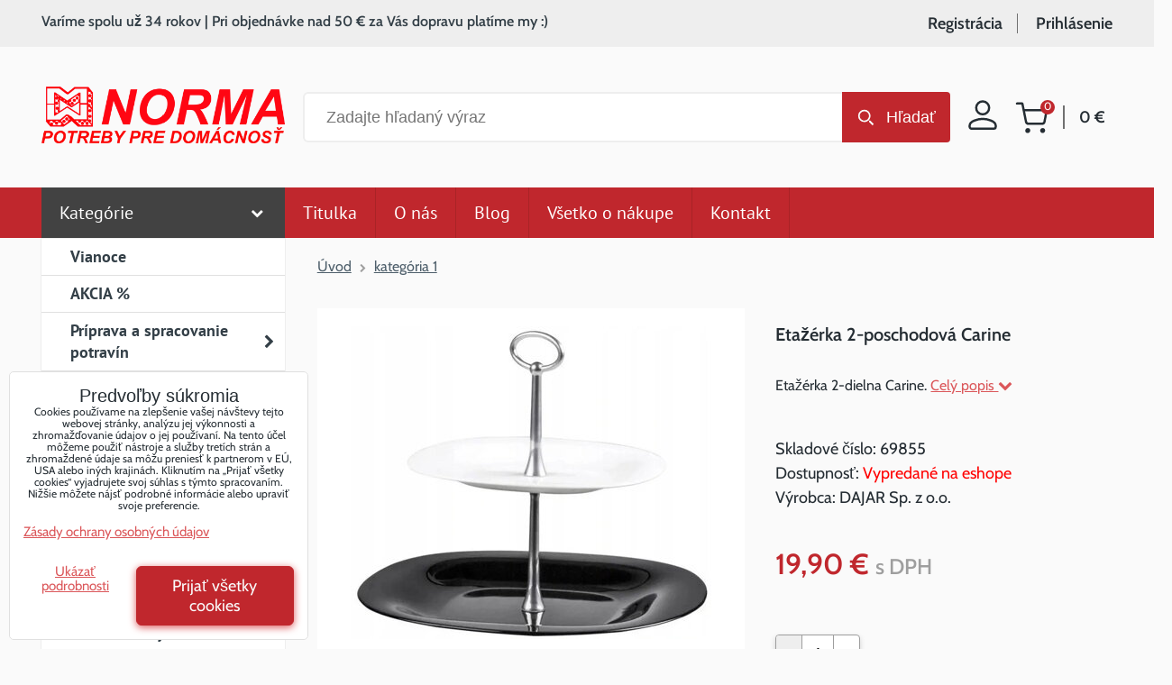

--- FILE ---
content_type: text/html; charset=UTF-8
request_url: https://www.normappd.sk/p/53410/etazerka-2-d-carine
body_size: 18568
content:
<!DOCTYPE html>
<html lang="sk" class="no-js" data-lssid="92ff46c10b33">
    <head>
        <meta charset="utf-8">
                
        <title>čierno biela porcelánová etažérka. </title>
                    <meta name="description" content="servírovanie cukroviniek, servírovacie podnosy, etažérka, porecelánová etažérka ">
         
        <meta http-equiv="X-UA-Compatible" content="IE=edge,chrome=1">
	    <meta name="MobileOptimized" content="width">
        <meta name="viewport" content="width=device-width,minimum-scale=1.0">
        <meta name="theme-color" content="#c0272d" />
        <style>
            @font-face {
                font-display: swap;
                font-family: 'Cabin';
                font-style: normal;
                font-weight: 400;
                src: url('/templates/fonts/cabin-v26-latin-regular.woff2') format('woff2');
            }
            @font-face {
                font-display: swap;
                font-family: 'Cabin';
                font-style: normal;
                font-weight: 500;
                src: url('/templates/fonts/cabin-v26-latin-500.woff2') format('woff2');
            }
            @font-face {
                font-display: swap;
                font-family: 'Cabin';
                font-style: normal;
                font-weight: 600;
                src: url('/templates/fonts/cabin-v26-latin-600.woff2') format('woff2');
            }       
        </style>
         
<script data-privacy-group="script">
var FloxSettings = {
'cartItems': {},'cartProducts': {},'cartType': "slider",'loginType': "slider",'regformType': "slider",'langVer': "" 
}; 
 
</script>
<script data-privacy-group="script">
FloxSettings.img_size = { 'min': "50x50",'small': "120x120",'medium': "440x440",'large': "800x800",'max': "1600x1600",'product_antn': "440x440",'product_detail': "800x800" };
</script>
    <template id="privacy_iframe_info">
    <div class="floxIframeBlockedInfo" data-func-text="Funkčné" data-analytic-text="Analytické" data-ad-text="Marketingové" data-nosnippet="1">
    <div class="floxIframeBlockedInfo__common">
        <div class="likeH3">Externý obsah je blokovaný Voľbami súkromia</div>
        <p>Prajete si načítať externý obsah?</p>
    </div>
    <div class="floxIframeBlockedInfo__youtube">
        <div class="likeH3">Videá Youtube sú blokované Voľbami súkromia</div>
        <p>Prajete si načítať Youtube video?</p>
    </div>
    <div class="floxIframeBlockedInfo__buttons">
        <button class="button floxIframeBlockedInfo__once">Povoliť tentokrát</button>
        <button class="button floxIframeBlockedInfo__always" >Povoliť a zapamätať - súhlas s druhom cookie: </button>
    </div>
    <a class="floxIframeBlockedLink__common" href=""><i class="fa fa-external-link"></i> Otvoriť obsah v novom okne</a>
    <a class="floxIframeBlockedLink__youtube" href=""><i class="fa fa-external-link"></i> Otvoriť video v novom okne</a>
</div>
</template>
<script type="text/javascript" data-privacy-group="script">
FloxSettings.options={},FloxSettings.options.MANDATORY=1,FloxSettings.options.FUNC=2,FloxSettings.options.ANALYTIC=4,FloxSettings.options.AD=8;
FloxSettings.options.fullConsent=7;FloxSettings.options.maxConsent=15;FloxSettings.options.consent=0,localStorage.getItem("floxConsent")&&(FloxSettings.options.consent=parseInt(localStorage.getItem("floxConsent")));FloxSettings.options.sync=1;FloxSettings.google_consent2_options={},FloxSettings.google_consent2_options.AD_DATA=1,FloxSettings.google_consent2_options.AD_PERSON=2;FloxSettings.google_consent2_options.consent=-1,localStorage.getItem("floxGoogleConsent2")&&(FloxSettings.google_consent2_options.consent=parseInt(localStorage.getItem("floxGoogleConsent2")));const privacyIsYoutubeUrl=function(e){return e.includes("youtube.com/embed")||e.includes("youtube-nocookie.com/embed")},privacyIsGMapsUrl=function(e){return e.includes("google.com/maps/embed")||/maps\.google\.[a-z]{2,3}\/maps/i.test(e)},privacyGetPrivacyGroup=function(e){var t="";if(e.getAttribute("data-privacy-group")?t=e.getAttribute("data-privacy-group"):e.closest("*[data-privacy-group]")&&(t=e.closest("*[data-privacy-group]").getAttribute("data-privacy-group")),"IFRAME"===e.tagName){let r=e.src||"";privacyIsYoutubeUrl(r)&&(e.setAttribute("data-privacy-group","func"),t="func"),privacyIsGMapsUrl(r)&&(e.setAttribute("data-privacy-group","func"),t="func")}return"regular"===t&&(t="script"),t},privacyBlockScriptNode=function(e){e.type="javascript/blocked";let t=function(r){"javascript/blocked"===e.getAttribute("type")&&r.preventDefault(),e.removeEventListener("beforescriptexecute",t)};e.addEventListener("beforescriptexecute",t)},privacyHandleScriptTag=function(e){let t=privacyGetPrivacyGroup(e);if(t){if("script"===t)return;"mandatory"===t||"func"===t&&FloxSettings.options.consent&FloxSettings.options.FUNC||"analytic"===t&&FloxSettings.options.consent&FloxSettings.options.ANALYTIC||"ad"===t&&FloxSettings.options.consent&FloxSettings.options.AD||privacyBlockScriptNode(e)}else FloxSettings.options.allow_unclassified||privacyBlockScriptNode(e)},privacyShowPlaceholder=function(e){let t=privacyGetPrivacyGroup(e);var r=document.querySelector("#privacy_iframe_info").content.cloneNode(!0),i=r.querySelector(".floxIframeBlockedInfo__always");i.textContent=i.textContent+r.firstElementChild.getAttribute("data-"+t+"-text"),r.firstElementChild.setAttribute("data-"+t,"1"),r.firstElementChild.removeAttribute("data-func-text"),r.firstElementChild.removeAttribute("data-analytic-text"),r.firstElementChild.removeAttribute("data-ad-text");let o=e.parentNode.classList.contains("blockYoutube");if(e.style.height){let a=e.style.height,c=e.style.width;e.setAttribute("data-privacy-style-height",a),r.firstElementChild.style.setProperty("--iframe-h",a),r.firstElementChild.style.setProperty("--iframe-w",c),e.style.height="0"}else if(e.getAttribute("height")){let n=e.getAttribute("height").replace("px",""),l=e.getAttribute("width").replace("px","");e.setAttribute("data-privacy-height",n),n.includes("%")?r.firstElementChild.style.setProperty("--iframe-h",n):r.firstElementChild.style.setProperty("--iframe-h",n+"px"),l.includes("%")?r.firstElementChild.style.setProperty("--iframe-w",l):r.firstElementChild.style.setProperty("--iframe-w",l+"px"),e.setAttribute("height",0)}else if(o&&e.parentNode.style.maxHeight){let s=e.parentNode.style.maxHeight,p=e.parentNode.style.maxWidth;r.firstElementChild.style.setProperty("--iframe-h",s),r.firstElementChild.style.setProperty("--iframe-w",p)}let u=e.getAttribute("data-privacy-src")||"";privacyIsYoutubeUrl(u)?(r.querySelector(".floxIframeBlockedInfo__common").remove(),r.querySelector(".floxIframeBlockedLink__common").remove(),r.querySelector(".floxIframeBlockedLink__youtube").setAttribute("href",u.replace("/embed/","/watch?v="))):u?(r.querySelector(".floxIframeBlockedInfo__youtube").remove(),r.querySelector(".floxIframeBlockedLink__youtube").remove(),r.querySelector(".floxIframeBlockedLink__common").setAttribute("href",u)):(r.querySelector(".floxIframeBlockedInfo__once").remove(),r.querySelector(".floxIframeBlockedInfo__youtube").remove(),r.querySelector(".floxIframeBlockedLink__youtube").remove(),r.querySelector(".floxIframeBlockedLink__common").remove(),r.querySelector(".floxIframeBlockedInfo__always").classList.add("floxIframeBlockedInfo__always--reload")),e.parentNode.insertBefore(r,e.nextSibling),o&&e.parentNode.classList.add("blockYoutube--blocked")},privacyHidePlaceholderIframe=function(e){var t=e.nextElementSibling;if(t&&t.classList.contains("floxIframeBlockedInfo")){let r=e.parentNode.classList.contains("blockYoutube");r&&e.parentNode.classList.remove("blockYoutube--blocked"),e.getAttribute("data-privacy-style-height")?e.style.height=e.getAttribute("data-privacy-style-height"):e.getAttribute("data-privacy-height")?e.setAttribute("height",e.getAttribute("data-privacy-height")):e.classList.contains("invisible")&&e.classList.remove("invisible"),t.remove()}},privacyBlockIframeNode=function(e){var t=e.src||"";""===t&&e.getAttribute("data-src")&&(t=e.getAttribute("data-src")),e.setAttribute("data-privacy-src",t),e.removeAttribute("src"),!e.classList.contains("floxNoPrivacyPlaceholder")&&(!e.style.width||parseInt(e.style.width)>200)&&(!e.getAttribute("width")||parseInt(e.getAttribute("width"))>200)&&(!e.style.height||parseInt(e.style.height)>200)&&(!e.getAttribute("height")||parseInt(e.getAttribute("height"))>200)&&(!e.style.display||"none"!==e.style.display)&&(!e.style.visibility||"hidden"!==e.style.visibility)&&privacyShowPlaceholder(e)},privacyHandleIframeTag=function(e){let t=privacyGetPrivacyGroup(e);if(t){if("script"===t||"mandatory"===t)return;if("func"===t&&FloxSettings.options.consent&FloxSettings.options.FUNC)return;if("analytic"===t&&FloxSettings.options.consent&FloxSettings.options.ANALYTIC||"ad"===t&&FloxSettings.options.consent&FloxSettings.options.AD)return;privacyBlockIframeNode(e)}else{if(FloxSettings.options.allow_unclassified)return;privacyBlockIframeNode(e)}},privacyHandleYoutubeGalleryItem=function(e){if(!(FloxSettings.options.consent&FloxSettings.options.FUNC)){var t=e.closest(".gallery").getAttribute("data-preview-height"),r=e.getElementsByTagName("img")[0],i=r.getAttribute("src").replace(t+"/"+t,"800/800");r.classList.contains("flox-lazy-load")&&(i=r.getAttribute("data-src").replace(t+"/"+t,"800/800")),e.setAttribute("data-href",e.getAttribute("href")),e.setAttribute("href",i),e.classList.replace("ytb","ytbNoConsent")}},privacyBlockPrivacyElementNode=function(e){e.classList.contains("floxPrivacyPlaceholder")?(privacyShowPlaceholder(e),e.classList.add("invisible")):e.style.display="none"},privacyHandlePrivacyElementNodes=function(e){let t=privacyGetPrivacyGroup(e);if(t){if("script"===t||"mandatory"===t)return;if("func"===t&&FloxSettings.options.consent&FloxSettings.options.FUNC)return;if("analytic"===t&&FloxSettings.options.consent&FloxSettings.options.ANALYTIC||"ad"===t&&FloxSettings.options.consent&FloxSettings.options.AD)return;privacyBlockPrivacyElementNode(e)}else{if(FloxSettings.options.allow_unclassified)return;privacyBlockPrivacyElementNode(e)}};function privacyLoadScriptAgain(e){var t=document.getElementsByTagName("head")[0],r=document.createElement("script");r.src=e.getAttribute("src"),t.appendChild(r),e.parentElement.removeChild(e)}function privacyExecuteScriptAgain(e){var t=document.getElementsByTagName("head")[0],r=document.createElement("script");r.textContent=e.textContent,t.appendChild(r),e.parentElement.removeChild(e)}function privacyEnableScripts(){document.querySelectorAll('script[type="javascript/blocked"]').forEach(e=>{let t=privacyGetPrivacyGroup(e);(FloxSettings.options.consent&FloxSettings.options.ANALYTIC&&t.includes("analytic")||FloxSettings.options.consent&FloxSettings.options.AD&&t.includes("ad")||FloxSettings.options.consent&FloxSettings.options.FUNC&&t.includes("func"))&&(e.getAttribute("src")?privacyLoadScriptAgain(e):privacyExecuteScriptAgain(e))})}function privacyEnableIframes(){document.querySelectorAll("iframe[data-privacy-src]").forEach(e=>{let t=privacyGetPrivacyGroup(e);if(!(FloxSettings.options.consent&FloxSettings.options.ANALYTIC&&t.includes("analytic")||FloxSettings.options.consent&FloxSettings.options.AD&&t.includes("ad")||FloxSettings.options.consent&FloxSettings.options.FUNC&&t.includes("func")))return;privacyHidePlaceholderIframe(e);let r=e.getAttribute("data-privacy-src");e.setAttribute("src",r),e.removeAttribute("data-privacy-src")})}function privacyEnableYoutubeGalleryItems(){FloxSettings.options.consent&FloxSettings.options.FUNC&&(document.querySelectorAll(".ytbNoConsent").forEach(e=>{e.setAttribute("href",e.getAttribute("data-href")),e.classList.replace("ytbNoConsent","ytb")}),"function"==typeof initGalleryPlugin&&initGalleryPlugin())}function privacyEnableBlockedContent(e,t){document.querySelectorAll(".floxCaptchaCont").length&&(e&FloxSettings.options.FUNC)!=(t&FloxSettings.options.FUNC)?window.location.reload():(privacyEnableScripts(),privacyEnableIframes(),privacyEnableYoutubeGalleryItems(),"function"==typeof FloxSettings.privacyEnableScriptsCustom&&FloxSettings.privacyEnableScriptsCustom())}
function privacyUpdateConsent(){ FloxSettings.ga4&&"function"==typeof gtag&&gtag("consent","update",{ad_storage:FloxSettings.options.consent&FloxSettings.options.AD?"granted":"denied",analytics_storage:FloxSettings.options.consent&FloxSettings.options.ANALYTIC?"granted":"denied",functionality_storage:FloxSettings.options.consent&FloxSettings.options.FUNC?"granted":"denied",personalization_storage:FloxSettings.options.consent&FloxSettings.options.FUNC?"granted":"denied",security_storage:FloxSettings.options.consent&FloxSettings.options.FUNC?"granted":"denied",ad_user_data:FloxSettings.google_consent2_options.consent>-1&&FloxSettings.google_consent2_options.consent&FloxSettings.google_consent2_options.AD_DATA?"granted":"denied",ad_personalization:FloxSettings.google_consent2_options.consent>-1&&FloxSettings.google_consent2_options.consent&FloxSettings.google_consent2_options.AD_PERSON?"granted":"denied"});if(FloxSettings.sklik&&FloxSettings.sklik.active){var e={rtgId:FloxSettings.sklik.seznam_retargeting_id,consent:FloxSettings.options.consent&&FloxSettings.options.consent&FloxSettings.options.ANALYTIC?1:0};"category"===FloxSettings.sklik.pageType?(e.category=FloxSettings.sklik.category,e.pageType=FloxSettings.sklik.pageType):"offerdetail"===FloxSettings.sklik.pagetype&&(e.itemId=FloxSettings.sklik.itemId,e.pageType=FloxSettings.sklik.pageType),window.rc&&window.rc.retargetingHit&&window.rc.retargetingHit(e)}"function"==typeof loadCartFromLS&&"function"==typeof saveCartToLS&&(loadCartFromLS(),saveCartToLS());}
const observer=new MutationObserver(e=>{e.forEach(({addedNodes:e})=>{e.forEach(e=>{if(FloxSettings.options.consent!==FloxSettings.options.maxConsent){if(1===e.nodeType&&"SCRIPT"===e.tagName)return privacyHandleScriptTag(e);if(1===e.nodeType&&"IFRAME"===e.tagName)return privacyHandleIframeTag(e);if(1===e.nodeType&&"A"===e.tagName&&e.classList.contains("ytb"))return privacyHandleYoutubeGalleryItem(e);if(1===e.nodeType&&"SCRIPT"!==e.tagName&&"IFRAME"!==e.tagName&&e.classList.contains("floxPrivacyElement"))return privacyHandlePrivacyElementNodes(e)}1===e.nodeType&&(e.classList.contains("mainPrivacyModal")||e.classList.contains("mainPrivacyBar"))&&(FloxSettings.options.consent>0&&!FloxSettings.options.forceShow&&-1!==FloxSettings.google_consent2_options.consent?e.style.display="none":FloxSettings.options.consent>0&&-1===FloxSettings.google_consent2_options.consent?e.classList.add("hideBWConsentOptions"):-1!==FloxSettings.google_consent2_options.consent&&e.classList.add("hideGC2ConsentOptions"))})})});observer.observe(document.documentElement,{childList:!0,subtree:!0}),document.addEventListener("DOMContentLoaded",function(){observer.disconnect()});const createElementBackup=document.createElement;document.createElement=function(...e){if("script"!==e[0].toLowerCase())return createElementBackup.bind(document)(...e);let n=createElementBackup.bind(document)(...e);return n.setAttribute("data-privacy-group","script"),n};
</script>

<meta name="referrer" content="no-referrer-when-downgrade">


<link rel="canonical" href="https://www.normappd.sk/p/53410/etazerka-2-d-carine">
    

<style itemscope itemtype="https://schema.org/WebPage" itemref="p1a p1b p1c"></style> 
<meta id="p1a" itemprop="name" content="čierno biela porcelánová etažérka. ">
<meta id="p1b" itemprop="description" content="servírovanie cukroviniek, servírovacie podnosy, etažérka, porecelánová etažérka ">  
<meta property="og:title" content="čierno biela porcelánová etažérka. ">

<meta property="og:url" content="https://www.normappd.sk/p/53410/etazerka-2-d-carine">
<meta property="og:description" content="servírovanie cukroviniek, servírovacie podnosy, etažérka, porecelánová etažérka ">

<meta name="twitter:card" content="summary_large_image">
<meta name="twitter:title" content="čierno biela porcelánová etažérka. ">
<meta name="twitter:description" content="servírovanie cukroviniek, servírovacie podnosy, etažérka, porecelánová etažérka ">

    <meta property="og:locale" content="sk_SK">

    <meta property="og:type" content="product">
    <meta id="p1c" itemprop="image" content="https://www.normappd.sk/resize/e/440/440/files/stolovanie/prestieranie-servirovanie/etazerka/5904134195869.jpg">
    <meta property="og:image" content="https://www.normappd.sk/resize/e/1200/630/files/stolovanie/prestieranie-servirovanie/etazerka/5904134195869.jpg">  
    <meta name="twitter:image" content="https://www.normappd.sk/resize/e/1200/630/files/stolovanie/prestieranie-servirovanie/etazerka/5904134195869.jpg">
    <link href="https://www.normappd.sk/resize/e/440/440/files/stolovanie/prestieranie-servirovanie/etazerka/5904134195869.jpg" rel="previewimage">

<link rel="alternate" type="application/rss+xml" title="RSS feed pre www.normappd.sk" href="/e/rss/news">

<link rel="dns-prefetch" href="https://www.biznisweb.sk">
<link rel="preconnect" href="https://www.biznisweb.sk/" crossorigin>
<style type="text/css">
    

@font-face {
  font-family: 'PT Sans';
  font-style: normal;
  font-display: swap;
  font-weight: 400;
  src: local(''),
       url('https://www.biznisweb.sk/templates/bw-fonts/pt-sans-v17-latin-ext_latin-regular.woff2') format('woff2'),
       url('https://www.biznisweb.sk/templates/bw-fonts/pt-sans-v17-latin-ext_latin-regular.woff') format('woff');
}


@font-face {
  font-family: 'PT Sans';
  font-style: normal;
  font-display: swap;
  font-weight: 700;
  src: local(''),
       url('https://www.biznisweb.sk/templates/bw-fonts/pt-sans-v17-latin-ext_latin-700.woff2') format('woff2'),
       url('https://www.biznisweb.sk/templates/bw-fonts/pt-sans-v17-latin-ext_latin-700.woff') format('woff');
}
</style>

<link rel="preload" href="/erp-templates/skins/flat/universal/fonts/fontawesome-webfont.woff2" as="font" type="font/woff2" crossorigin>
<link href="/erp-templates/260116130434/universal.css" rel="stylesheet" type="text/css" media="all">  




<script data-privacy-group="mandatory">
    FloxSettings.trackerData = {
                    'cartIds': []
            };
    </script>    <!-- Global site tag (gtag.js) - Google Analytics -->
    <script async src="https://www.googletagmanager.com/gtag/js?id=G-N61DK10CVL" data-privacy-group="regular"></script>    
    <script data-privacy-group="regular">
        window.dataLayer = window.dataLayer || [];
        function gtag(){ dataLayer.push(arguments); }
        if(FloxSettings.options) {
          if(FloxSettings.options.consent) {
            gtag('consent', 'default', {
              'ad_storage': (FloxSettings.options.consent & FloxSettings.options.AD)?'granted':'denied',
              'analytics_storage': (FloxSettings.options.consent & FloxSettings.options.ANALYTIC)?'granted':'denied',
              'functionality_storage': (FloxSettings.options.consent & FloxSettings.options.FUNC)?'granted':'denied',
              'personalization_storage': (FloxSettings.options.consent & FloxSettings.options.FUNC)?'granted':'denied',
              'security_storage': (FloxSettings.options.consent & FloxSettings.options.FUNC)?'granted':'denied',
              'ad_user_data': ((FloxSettings.google_consent2_options.consent > -1) && FloxSettings.google_consent2_options.consent & FloxSettings.google_consent2_options.AD_DATA)?'granted':'denied',
              'ad_personalization': ((FloxSettings.google_consent2_options.consent > -1) && FloxSettings.google_consent2_options.consent & FloxSettings.google_consent2_options.AD_PERSON)?'granted':'denied',
              'wait_for_update': 500
            });  
          } else {
            gtag('consent', 'default', {
              'ad_storage': 'denied',
              'analytics_storage': 'denied',
              'functionality_storage': 'denied',
              'personalization_storage': 'denied',
              'security_storage': 'denied',
              'ad_user_data': 'denied',
              'ad_personalization': 'denied',
              'wait_for_update': 500
            });  
          }
        }
        gtag('js', new Date());
     
        gtag('set', { 'currency': 'EUR' }); 
      
    

    FloxSettings.ga4 = 1;
    FloxSettings.gtagID = 'G-N61DK10CVL';
    gtag('config', 'G-N61DK10CVL',{  'groups': 'ga4' });   

        gtag('config', 'AW-643110786',{  'send_page_view': false, 'groups': 'ga4' });       
  
    </script>   
 
    <link rel="shortcut icon" href="/files/grafika/favicon.ico">
    <link rel="icon" href="/files/grafika/favicon.ico?refresh" type="image/x-icon">



                <link rel="stylesheet" media="all" type="text/css" href="/templates/260116130434/bef4/nrmmain.css">        
</head>
<body class=" menu-opened">
    <!-- Facebook Pixel Code -->
<script type="text/javascript" data-privacy-group="ad">
!function(f,b,e,v,n,t,s){
    if(f.fbq)return;n=f.fbq=function(){
        n.callMethod? n.callMethod.apply(n,arguments):n.queue.push(arguments)
    };
    if(!f._fbq)f._fbq=n;
    n.push=n;n.loaded=!0;n.version='2.0';n.queue=[];t=b.createElement(e);t.async=!0;
    t.src=v;s=b.getElementsByTagName(e)[0];s.parentNode.insertBefore(t,s)
}
(window,document,'script','//connect.facebook.net/en_US/fbevents.js');

    var time = Date.now(),
        eventTime = Math.floor(time / 1000),
        eventId = "PW" + time;   

    fbq('init', '179888560497469');        
    //console.log('special FB init')
    fbq('track', 'PageView', { }, { 'eventID': eventId });
    FloxSettings.fb_conv = [];
 
    
    function getCookie(name) {
      var value = '; '+document.cookie;
      var parts = value.split('; '+name+'=');
      if (parts.length === 2) return parts.pop().split(';').shift();
      else return null;
    }    
    
    FloxSettings.fb_conv.push({ 
        "event_name": "PageView",
        "event_time": eventTime,
        "event_id": eventId, 
        "event_source_url": window.location.href,
        "action_source": "website",
        "user_data": {
            "fbp": getCookie('_fbp')
        }
    });
    
        
 FloxSettings.currency = 'EUR';FloxSettings.fbremarket = { 'init': true, 'apikey': '179888560497469' };        
</script>
<!-- End Facebook Pixel Code -->

    <noscript class="noprint">
        <div id="noscript">
            Javascript není prohlížečem podporován nebo je vypnutý. Pro zobrazení stránky tak, jak byla zamýšlena, použijte prohlížeč s podporou JavaScript.
            <br>Pomoc: <a href="https://www.enable-javascript.com/" target="_blank">Enable-Javascript.com</a>.
        </div> 
    </noscript>
        
    <div class="remodal-bg">
        <header class="customFloxHeader nrm-header noprint">
    <div class="nrm-header__logo">
        
        <a href="/" class="nrm-header__logo-link">
            <img src="/templates/v2/norma-logo.png" class="nrm-header__logo-img" alt="Logo - Norma Potreby pre domácnosť">
        </a>
    </div> 
    <div class="nrm-header__login">
        <a class="nrm-header__login-link" href="/e/login">
            <svg xmlns="http://www.w3.org/2000/svg" width="32" height="33" viewBox="0 0 32 33"><g><g><path fill="none" stroke="#252d33" stroke-miterlimit="20" stroke-width="2.5" d="M1.607 28.086c0-4.784 9.585-7.193 14.386-7.193 4.802 0 14.386 2.41 14.386 7.193v1.798c0 .989-.809 1.798-1.798 1.798H3.406c-.99 0-1.799-.81-1.799-1.798zM8.8 8.669a7.193 7.193 0 1 1 14.386 0 7.193 7.193 0 0 1-14.386 0z"/></g></g></svg>
        </a>
    </div>
    <div class="nrm-header__cart">
        <div class="nrm-scart">
    <a href="/e/cart/index" class="nrm-scart__link">
        <span class="nrm-scart__title sr-only">Nákupný košík</span>
        <svg class="nrm-scart__icon" xmlns="http://www.w3.org/2000/svg" width="37" height="35" viewBox="0 0 37 35"><g><g><g><path fill="#252d33" d="M15.5 31.845a1.5 1.5 0 1 1-3 0 1.5 1.5 0 0 1 3 0z"/><path fill="none" stroke="#252d33" stroke-linecap="round" stroke-linejoin="round" stroke-miterlimit="20" stroke-width="2.5" d="M15.5 31.845a1.5 1.5 0 1 1-3 0 1.5 1.5 0 0 1 3 0z"/></g><g><path fill="#252d33" d="M32 31.845a1.5 1.5 0 1 1-3 0 1.5 1.5 0 0 1 3 0z"/><path fill="none" stroke="#252d33" stroke-linecap="round" stroke-linejoin="round" stroke-miterlimit="20" stroke-width="2.5" d="M32 31.845a1.5 1.5 0 1 1-3 0 1.5 1.5 0 0 1 3 0z"/></g><g><path fill="none" stroke="#252d33" stroke-linecap="round" stroke-linejoin="round" stroke-miterlimit="20" stroke-width="2.5" d="M2 1.845v0h6v0l4.02 20.085a3 3 0 0 0 3 2.415H29.6a3 3 0 0 0 3-2.415L35 9.345v0H9.5v0"/></g></g></g></svg>
        <span class="nrm-scart__pieces smallCartItems nrm-scart__pieces--hidden">0</span>
        <span class="nrm-scart__total smallCartPrice">0 €</span>
    </a>
</div>            
    </div>
    <div class="nrm-header__search">
        <div class="nrm-search searchbox noprint">
    <h3 class="nrm-search__title sr-only">Vyhľadávanie</h3>
    <form class="nrm-search__form" action="/e/search" method="get">
        <div class="nrm-search__cont">
            <input class="nrm-search__input" id="small-search" name="word" type="text" value="" placeholder="Zadajte hľadaný výraz">
            <button class="nrm-search__submit" title="Vyhľadávanie" type="submit">Hľadať</button>
        </div>
    </form>
</div>
    </div>
     
    <div class="nrm-header__top-boxes">
                        <div class="nrm-header__top-boxes--left">Varíme spolu už 34 rokov | Pri objednávke nad 50 € za Vás dopravu platíme my :)</div>
        <div class="nrm-header__top-boxes--right">
                    <a href="/e/account/register">Registrácia</a>
            <a href="/e/login" class="login-activator">Prihlásenie</a>
            <div id="login-popup">
             <div class="formInput formLogin nrm-login">
    <form action="/e/login/auth/8i13zvcvkdld44md8588846l3a/sk" method="post" data-ajax-url="/e/login/ajax_login">
        <h3 class="nrm-login__title">Prihlásenie</h3>
        <div class="valErrors boxSimple"></div>
            
        <p class="clear">
                <label class="nrm-order-input nrm-order-input--email labelNewline">
    <span class="nrm-order-input__title">
        E-mail:<span class="asterix">*</span>    </span>
                    <input class="flox-order__control nrm-order-input__input filter-input" type="email" name="username" data-required="required"                maxlength="255" 
                value="" placeholder="E-mail *" data-title="E-mail"
                >
           
    </label>
     
                <label class="nrm-order-input nrm-order-input--password labelNewline">
    <span class="nrm-order-input__title">
        Heslo:<span class="asterix">*</span>    </span>
                    <input class="flox-order__control nrm-order-input__input filter-input" type="password" name="password" data-required="required"                maxlength="255" 
                value="" placeholder="Heslo *" data-title="Heslo"
                >
           
    </label>
       
        </p>
        
        <div class="buttons">
                <button class="nrm-button nrm-button--green submitLog" type="submit">Prihlásenie</button>
                <a class="nrm-login__mini" href="/e/login/forgotten_password">Zabudnuté heslo</a>
        </div>
        <div class="buttons">
                            <p class="nrm-login__mini">Ešte nemáte účet?</p>
                <p>
                    <a href="/e/account/register" class="button button--grey">Zaregistrovať sa</a>
                </p>
                    </div>
    </form>
</div>        

            </div>
                </div>
    </div>
    <div class="nrm-header__menu nrm-header__menu--products">
                                    <div id="box-id-flox_main_menu" class="pagebox">
                                                        
 
                            <nav id="block-745" class="blockNav blockNavHor custom topMenu">
           
                <a class="button" id="topMenuActivateCustom"><i class="fa fa-bars"></i> Menu</a>
        <ul class="blockNavList blockNavListHor hoverdownCustom" data-menu-class="hoverdownCustom" data-submenu-class="clickdown">
                            
                                                                                        
                    <li class="navItem">
                <a href="/" class="navLink select">
                                                                <span>Kategórie</span>
                                                    <i class="navSubAct fa"></i>
                                                
                                    </a>
                                    <ul class="flox_navigation submenu clickdown level-1">
                    <li class="navItem">
                                <a class="navLink" 
                   title="vianočný riad" href="/c/vianoce"
                   >
                                        
                    <span>Vianoce</span>
                    
                                    </a>
                            </li>
                    <li class="navItem">
                                <a class="navLink" href="/c/akcia"
                   >
                                        
                    <span>AKCIA %</span>
                    
                                    </a>
                            </li>
                    <li class="navItem">
                                <a class="navLink" 
                   title="Príprava a spracovanie potravín " href="/c/priprava-a-spracovanie-potravin"
                   >
                                        
                    <span>Príprava a spracovanie potravín </span>
                    
                                            <i class="navSubAct fa"></i>
                                    </a>
                                             
        <ul class="flox_navigation submenu clickdown level-2">
                    <li class="navItem">
                                <a class="navLink" href="/c/priprava-a-spracovanie-potravin/kuchynske-naradie-a-pomocky"
                   >
                                        
                    <span>Kuchynské náradie a pomôcky</span>
                    
                                    </a>
                            </li>
                    <li class="navItem">
                                <a class="navLink" href="/c/priprava-a-spracovanie-potravin/krajace-struhadla-kuchynske-nastroje"
                   >
                                        
                    <span>Krájače, strúhadlá, mlynčeky</span>
                    
                                    </a>
                            </li>
                    <li class="navItem">
                                <a class="navLink" href="/c/priprava-a-spracovanie-potravin/noze-noznice-bloky-na-noze"
                   >
                                        
                    <span>Nože, nožnice, bloky na nože</span>
                    
                                    </a>
                            </li>
                    <li class="navItem">
                                <a class="navLink" href="/c/priprava-a-spracovanie-potravin/cedniky"
                   >
                                        
                    <span>Cedníky </span>
                    
                                    </a>
                            </li>
                    <li class="navItem">
                                <a class="navLink" href="/c/priprava-a-spracovanie-potravin/dosky-na-krajanie"
                   >
                                        
                    <span>Dosky na krájanie</span>
                    
                                    </a>
                            </li>
                    <li class="navItem">
                                <a class="navLink" href="/c/priprava-a-spracovanie-potravin/spracovanie-ovocia-a-zeleniny"
                   >
                                        
                    <span>Spracovanie ovocia a zeleniny</span>
                    
                                    </a>
                            </li>
                    <li class="navItem">
                                <a class="navLink" href="/c/priprava-a-spracovanie-potravin/priprava-zmrzliny"
                   >
                                        
                    <span>Príprava zmrzliny</span>
                    
                                    </a>
                            </li>
                    <li class="navItem">
                                <a class="navLink" href="/c/priprava-a-spracovanie-potravin/rukavice-zastery-a-chnapky-do-kuchyne"
                   >
                                        
                    <span>Rukavice, zástery a chňapky do kuchyne</span>
                    
                                    </a>
                            </li>
                        </ul>
                    
                            </li>
                    <li class="navItem">
                                <a class="navLink" href="/c/varenie"
                   >
                                        
                    <span>Varenie</span>
                    
                                            <i class="navSubAct fa"></i>
                                    </a>
                                             
        <ul class="flox_navigation submenu clickdown level-2">
                    <li class="navItem">
                                <a class="navLink" href="/c/varenie/panvice-a-pokrievky"
                   >
                                        
                    <span>Panvice a pokrievky</span>
                    
                                    </a>
                            </li>
                    <li class="navItem">
                                <a class="navLink" href="/c/varenie/riad"
                   >
                                        
                    <span>Hrnce / riad</span>
                    
                                    </a>
                            </li>
                    <li class="navItem">
                                <a class="navLink" href="/c/varenie/tlakove-hrnce"
                   >
                                        
                    <span>Tlakové hrnce</span>
                    
                                    </a>
                            </li>
                    <li class="navItem">
                                <a class="navLink" href="/c/varenie/riad-do-mikrovlnnej-rury"
                   >
                                        
                    <span>Riad do mikrovlnnej rúry</span>
                    
                                    </a>
                            </li>
                        </ul>
                    
                            </li>
                    <li class="navItem">
                                <a class="navLink" href="/c/pecenie"
                   >
                                        
                    <span>Pečenie</span>
                    
                                            <i class="navSubAct fa"></i>
                                    </a>
                                             
        <ul class="flox_navigation submenu clickdown level-2">
                    <li class="navItem">
                                <a class="navLink" href="/c/pecenie/formy-a-plechy"
                   >
                                        
                    <span>Formy a plechy</span>
                    
                                    </a>
                            </li>
                    <li class="navItem">
                                <a class="navLink" href="/c/pecenie/zapekacie-misy-a-pekace"
                   >
                                        
                    <span>Zapekacie misy a pekáče</span>
                    
                                    </a>
                            </li>
                    <li class="navItem">
                                <a class="navLink" href="/c/pecenie/naradie-a-pomocky-na-pecenie"
                   >
                                        
                    <span>Náradie a pomôcky na pečenie</span>
                    
                                    </a>
                            </li>
                    <li class="navItem">
                                <a class="navLink" href="/c/pecenie/vykrajovace-formicky"
                   >
                                        
                    <span>Vykrajovače, formičky</span>
                    
                                    </a>
                            </li>
                    <li class="navItem">
                                <a class="navLink" href="/c/pecenie/pecenie-chleba"
                   >
                                        
                    <span>Pečenie chleba</span>
                    
                                    </a>
                            </li>
                    <li class="navItem">
                                <a class="navLink" href="/c/pecenie/grilovanie"
                   >
                                        
                    <span>Grilovanie</span>
                    
                                    </a>
                            </li>
                    <li class="navItem">
                                <a class="navLink" href="/c/pecenie/misy-na-cesto"
                   >
                                        
                    <span>Misy na cesto</span>
                    
                                    </a>
                            </li>
                        </ul>
                    
                            </li>
                    <li class="navItem">
                                <a class="navLink" href="/c/stolovanie"
                   >
                                        
                    <span>Stolovanie</span>
                    
                                            <i class="navSubAct fa"></i>
                                    </a>
                                             
        <ul class="flox_navigation submenu clickdown level-2">
                    <li class="navItem">
                                <a class="navLink" href="/c/stolovanie/pribory"
                   >
                                        
                    <span>Príbory</span>
                    
                                    </a>
                            </li>
                    <li class="navItem">
                                <a class="navLink" href="/c/stolovanie/taniere-hrnceky-misky-a-misy"
                   >
                                        
                    <span>Taniere, hrnčeky a misy</span>
                    
                                    </a>
                            </li>
                    <li class="navItem">
                                <a class="navLink" 
                   title="Koreničky a mlynčeky na korenie" href="/c/stolovanie/korenicky-a-mlynceky-na-korenie"
                   >
                                        
                    <span>Dochucovanie</span>
                    
                                    </a>
                            </li>
                    <li class="navItem">
                                <a class="navLink" 
                   title="Prestieranie, obrusy, servítky a podložky" href="/c/stolovanie/prestieranie-a-servirovanie"
                   >
                                        
                    <span>Prestieranie, servírovanie, etažérky</span>
                    
                                    </a>
                            </li>
                    <li class="navItem">
                                <a class="navLink" href="/c/stolovanie/stojan-na-vajicka"
                   >
                                        
                    <span>Stojan na vajíčka</span>
                    
                                    </a>
                            </li>
                        </ul>
                    
                            </li>
                    <li class="navItem">
                                <a class="navLink" href="/c/napoje"
                   >
                                        
                    <span>Nápoje </span>
                    
                                            <i class="navSubAct fa"></i>
                                    </a>
                                             
        <ul class="flox_navigation submenu clickdown level-2">
                    <li class="navItem">
                                <a class="navLink" href="/c/napoje/pohare"
                   >
                                        
                    <span>Poháre, džbány, karafy</span>
                    
                                    </a>
                            </li>
                    <li class="navItem">
                                <a class="navLink" href="/c/napoje/priprava-caju-a-kavy-kanvice"
                   >
                                        
                    <span>Príprava čaju a kávy, kanvice</span>
                    
                                    </a>
                            </li>
                    <li class="navItem">
                                <a class="navLink" href="/c/napoje/vinoteka-bar-doplnky"
                   >
                                        
                    <span>Vinotéka, bar, doplnky</span>
                    
                                    </a>
                            </li>
                    <li class="navItem">
                                <a class="navLink" 
                   title="Termosky, termohrnčeky" href="/c/napoje/termosky"
                   >
                                        
                    <span>Termosky, termohrnčeky</span>
                    
                                    </a>
                            </li>
                    <li class="navItem">
                                <a class="navLink" href="/c/napoje/hrnceky-a-salky"
                   >
                                        
                    <span>Hrnčeky a šálky</span>
                    
                                    </a>
                            </li>
                    <li class="navItem">
                                <a class="navLink" href="/c/napoje/flasa"
                   >
                                        
                    <span>Fľaše</span>
                    
                                    </a>
                            </li>
                        </ul>
                    
                            </li>
                    <li class="navItem">
                                <a class="navLink" href="/c/skladovanie-potravin"
                   >
                                        
                    <span>Skladovanie potravín a kuchynského náradia</span>
                    
                                            <i class="navSubAct fa"></i>
                                    </a>
                                             
        <ul class="flox_navigation submenu clickdown level-2">
                    <li class="navItem">
                                <a class="navLink" href="/c/skladovanie-potravin/dozy-a-misky"
                   >
                                        
                    <span>Dózy a misky</span>
                    
                                    </a>
                            </li>
                    <li class="navItem">
                                <a class="navLink" href="/c/skladovanie-potravin/obedare-a-termotasky"
                   >
                                        
                    <span>Obedáre a termomisy</span>
                    
                                    </a>
                            </li>
                    <li class="navItem">
                                <a class="navLink" 
                   title="chlebníky" href="/c/skladovanie-potravin/chlebniky"
                   >
                                        
                    <span>Chlebníky</span>
                    
                                    </a>
                            </li>
                    <li class="navItem">
                                <a class="navLink" href="/c/skladovanie-potravin/maselnicky"
                   >
                                        
                    <span>Maselničky</span>
                    
                                    </a>
                            </li>
                    <li class="navItem">
                                <a class="navLink" href="/c/skladovanie-potravin/organizery"
                   >
                                        
                    <span>Organizéry</span>
                    
                                    </a>
                            </li>
                        </ul>
                    
                            </li>
                    <li class="navItem">
                                <a class="navLink" href="/c/pre-deti"
                   >
                                        
                    <span>Pre deti</span>
                    
                                            <i class="navSubAct fa"></i>
                                    </a>
                                             
        <ul class="flox_navigation submenu clickdown level-2">
                    <li class="navItem">
                                <a class="navLink" href="/c/pre-deti/detske-stolovanie"
                   >
                                        
                    <span>Detské stolovanie</span>
                    
                                    </a>
                            </li>
                    <li class="navItem">
                                <a class="navLink" href="/c/pre-deti/varenie-a-pecenie-s-detmi"
                   >
                                        
                    <span>Varenie a pečenie s deťmi</span>
                    
                                    </a>
                            </li>
                        </ul>
                    
                            </li>
                    <li class="navItem">
                                <a class="navLink" href="/c/filtracia-vody"
                   >
                                        
                    <span>Filtrácia vody</span>
                    
                                            <i class="navSubAct fa"></i>
                                    </a>
                                             
        <ul class="flox_navigation submenu clickdown level-2">
                    <li class="navItem">
                                <a class="navLink" href="/c/filtracia-vody/filtracne-kanvice"
                   >
                                        
                    <span>Filtračné kanvice</span>
                    
                                    </a>
                            </li>
                    <li class="navItem">
                                <a class="navLink" href="/c/filtracia-vody/filtre"
                   >
                                        
                    <span>Filtre</span>
                    
                                    </a>
                            </li>
                        </ul>
                    
                            </li>
                    <li class="navItem">
                                <a class="navLink" href="/c/doplnky"
                   >
                                        
                    <span>Doplnky</span>
                    
                                            <i class="navSubAct fa"></i>
                                    </a>
                                             
        <ul class="flox_navigation submenu clickdown level-2">
                    <li class="navItem">
                                <a class="navLink" href="/c/doplnky/lampe-berger"
                   >
                                        
                    <span>Lampe Berger</span>
                    
                                    </a>
                            </li>
                        </ul>
                    
                            </li>
                    <li class="navItem">
                                <a class="navLink" 
                   title="Kuchynské váhy" href="/c/male-domace-spotrebice"
                   >
                                        
                    <span>Elektro</span>
                    
                                            <i class="navSubAct fa"></i>
                                    </a>
                                             
        <ul class="flox_navigation submenu clickdown level-2">
                    <li class="navItem">
                                <a class="navLink" href="/c/male-domace-spotrebice/rychlovarne-kanvice"
                   >
                                        
                    <span>Rýchlovarné kanvice</span>
                    
                                    </a>
                            </li>
                    <li class="navItem">
                                <a class="navLink" href="/c/male-domace-spotrebice/starostlivost-o-telo"
                   >
                                        
                    <span>Starostlivosť o telo</span>
                    
                                    </a>
                            </li>
                    <li class="navItem">
                                <a class="navLink" href="/c/male-domace-spotrebice/hriankovace-sendvicovace-grilly"
                   >
                                        
                    <span>Hriankovače, Sendvičovače, grilly...</span>
                    
                                    </a>
                            </li>
                    <li class="navItem">
                                <a class="navLink" href="/c/male-domace-spotrebice/roboty-mixery-slahace"
                   >
                                        
                    <span>Roboty, mixéry, šľahače...</span>
                    
                                    </a>
                            </li>
                    <li class="navItem">
                                <a class="navLink" href="/c/male-domace-spotrebice/kuchynske-vahy"
                   >
                                        
                    <span>Kuchynské váhy</span>
                    
                                    </a>
                            </li>
                        </ul>
                    
                            </li>
                    <li class="navItem">
                                <a class="navLink" href="/c/umyvanie"
                   >
                                        
                    <span>Umývanie kuchyňa</span>
                    
                                    </a>
                            </li>
                    <li class="navItem">
                                <a class="navLink" href="/c/kupelna-toaleta"
                   >
                                        
                    <span>Kúpeľňa, toaleta</span>
                    
                                    </a>
                            </li>
                    <li class="navItem">
                                <a class="navLink" href="/c/zahrada"
                   >
                                        
                    <span>Záhrada a vonkajšie aktivity</span>
                    
                                    </a>
                            </li>
                    <li class="navItem">
                                <a class="navLink" 
                   title="dekorácie, hodiny, lucerny" href="/c/dekoracie"
                   >
                                        
                    <span>Dekorácie</span>
                    
                                    </a>
                            </li>
                        </ul>
                            </li>
                                    
                        
                    <li class="navItem">
                <a href="/" class="navLink">
                                                                <span>Titulka</span>
                                                
                                    </a>
                            </li>
                                    
                        
                    <li class="navItem">
                <a href="/sluzby" class="navLink">
                                                                <span>O nás</span>
                                                
                                    </a>
                            </li>
                                    
                        
                                    
                        
                                    
                        
                                    
                        
                    <li class="navItem">
                <a href="/blog" class="navLink">
                                                                <span>Blog</span>
                                                
                                    </a>
                            </li>
                                    
                        
                    <li class="navItem">
                <a href="/informacie" class="navLink">
                                                                <span>Všetko o nákupe</span>
                                                
                                    </a>
                            </li>
                                    
                        
                    <li class="navItem">
                <a href="/kontakt" class="navLink">
                                                                <span>Kontakt</span>
                                                
                                    </a>
                            </li>
                </ul>
</nav>
                        </div> 
    

    </div>
</header>
        <div id="main" class=""> 
            <div class="nrm-page">
        <div id="product-detail" class="nrm-product" class="boxNP" itemscope itemtype="http://schema.org/Product">
    <article class="nrm-product__main">
        <ul class="breadcrumbs" itemscope itemtype="https://schema.org/BreadcrumbList">
    <li>
        <a href="/">
            <span>Úvod</span>
        </a>         
    </li>
        
        <li itemprop="itemListElement" itemscope itemtype="https://schema.org/ListItem">
            <i class="fa fa-caret-right"></i>
            <a href="/c/kategoria-1" itemprop="item">
                <span itemprop="name">kategória 1</span>
            </a>
            <meta itemprop="position" content="1">            
        </li>
    </ul>
        <div class="nrm-product__img-cont">
                            <div class="nrm-product__img">
                                            <a class="linkImage nrm-gallery-link" href="/resize/e/1200/1200/files/stolovanie/prestieranie-servirovanie/etazerka/5904134195869.jpg" 
                        title="Etažérka 2-poschodová Carine" target="_blank">
                            <img id="product-image" src="/resize/e/400/400/files/stolovanie/prestieranie-servirovanie/etazerka/5904134195869.jpg" 
                                alt="Etažérka 2-poschodová Carine" title="Etažérka 2-poschodová Carine" itemprop="image">
                        </a>
                                    </div>
                                    <div class="nrm-product__gallery">
                            <figure class="nrm-product__gallery-img" itemscope itemtype="http://schema.org/ImageObject">
                                    
                    <a 
                    class="linkImage nrm-gallery-link" data-height="300" 
                    href="/resize/e/1200/1200/files/stolovanie/prestieranie-servirovanie/etazerka/5904134195869.jpg" title="porcelánová etažérka" itemprop="contentURL">
                        <img src="/resize/e/300/300/files/stolovanie/prestieranie-servirovanie/etazerka/5904134195869.jpg" alt="servírovanie cukrovniek a koláčov">
                                            </a>
                                    </figure>
                        
            </div>
            <div class="nrm-product__gallery2">
                            <figure class="nrm-product__gallery-img" itemscope itemtype="http://schema.org/ImageObject">
                                    
                    <a 
                    class="linkImage nrm-gallery-link" data-height="200" 
                    href="/resize/e/1200/1200/files/stolovanie/prestieranie-servirovanie/etazerka/5904134195869.jpg" title="porcelánová etažérka" itemprop="contentURL">
                        <img src="/resize/e/80/80/files/stolovanie/prestieranie-servirovanie/etazerka/5904134195869.jpg" alt="servírovanie cukrovniek a koláčov">
                                            </a>
                                    </figure>
                        
            </div>            
                    </div>
        <form class="productForm customCart nrm-product__info"   data-value="16.18" data-product-id="53410" data-lang-id="1" data-currency-id="3" action="/e/cart/add" method="post">
            <h1 itemprop="name" class="nrm-product__title">Etažérka 2-poschodová Carine</h1>
            
            <p class="nrm-product__short"><span itemprop="description">Etažérka 2-dielna Carine.</span> <a href="#description" class="nrm-product__long-link">Celý popis <i class="fa fa-chevron-down"></i></a></p>
            <div class="nrm-product__status">
                                                            <p class="nrm-product__ident" id="warehouse-item-id">                       
                            Skladové číslo: <span id="warehouse-number" itemprop="sku">69855</span>
                        </p>
                                                    <p class="nrm-product__ident" id="warehouse-status-cont" data-instock="0">
                                            Dostupnosť:
                        <span id="warehouse-status"  
                             style="color:#FF0000">
                             
                                Vypredané na eshope
                                                    </span>
                                         
                    <span id="warehouse-delivery-info" class="invisible" data-title="Objednať najneskôr do: " title="Objednať najneskôr do: ">                
                        <br><i class="fa fa-truck"></i> Doručíme dňa: <span id="warehouse-dd"></span>
                    </span>
                </p>
                            <p class="nrm-product__ident">Výrobca: 
                                            <span itemprop="manufacturer">DAJAR Sp. z o.o.</span>
                                        <span itemprop="brand" itemtype="https://schema.org/Brand" itemscope><meta itemprop="name" content="DAJAR Sp. z o.o."></span>
                </p>
                            
            </div>
                            
            <div class="nrm-product__price-info">
                <div itemprop="offers" itemscope itemtype="http://schema.org/Offer">
                                            <link itemprop="itemCondition" href="http://schema.org/OfferItemCondition"
                            content="http://schema.org/NewCondition">
                                                                <link itemprop="availability" href="https://schema.org/OutOfStock">
                                        <meta itemprop="url" content="https://www.normappd.sk/p/53410/etazerka-2-d-carine">
                                                                                                            <meta itemprop="priceValidUntil" content="2027-01-17">
                                                                        <p class="price"><span class="priceTaxValueNumber" itemprop="price" content="19.9">19,90 €</span><span itemprop="priceCurrency" content="EUR"></span> <span class="dph">s DPH</span></p>
                                                            </div>
                <p class="priceDiscount hasDiscount invisible">
                                            <span class="tt"><span class="beforeDiscountTaxValue">19,90 €</span> <span class="vatText">s DPH</span></span>
                                            <span>Zľava 
                                                                                        <span class="discountTaxValue">0 €</span>
                                            
                                        </span>
                </p>
            </div>
            <div class="nrm-product__qty">
                                <div class="nrm-product__qty-counter-cont floxQtyCounter">
                    <label class="nrm-product__qty-counter-label">
                        <input name="qty" type="text" class="nrm-product__qty-counter-input floxQtyCounterInput" value="1">
                    </label>
                    <span class="floxQtyCounterMinus">-</span>
                    <span class="floxQtyCounterPlus">+</span>
                </div>
                            </div>
            <div class="nrm-product__cart">
                                <input type="hidden" name="product_id" value="53410">            
                                                    <div id="cart-allowed" class="noprint jsinvisible">
                        <div class="nrm-product__submit">
                                                            <button class="nrm-button nrm-button--submit" type="submit"> Do&nbsp;košíka</button>
                                                                    
                        </div>   
                    </div>
                                <div class="nrm-product__cart-modal floxCSSModal">
                    <div class="floxCSSModalContent">
                        <span class="floxCSSModalTitle">Produkt úspešne vložený do košíka</span>
                        <div class="nrm-product__cart-modal-free-shipping" 
                        data-text-free="Máte nárok na <strong>dopravu zdarma</strong>!" 
                        data-text-not-free="Nakúpte ešte za <strong>XXX</strong> a získajte <strong>dopravu zdarma</strong>!">         
                        </div>                        
                        <div class="floxCSSModalSimpleContent">
                            <div class="nrm-product__cart-modal-image"></div>
                            <div class="nrm-product__cart-modal-title"></div>
                            <div class="nrm-product__cart-modal-price"></div>
                            <div class="nrm-product__cart-modal-buttons">
                                <a href="/e/cart/index" class="nrm-button">Objednať</a>
                                <a href="" class="nrm-button nrm-button--sec floxCSSModalClose">Pokračovať v nákupe</a>
                            </div>
                        </div>
                    </div>
                </div>
                
            </div>
            <div class="valErrors"></div>            
        </form>
    <div class="nrm-tabs">
        <div class="floxTabsCont" id="tabs">
            <ul class="floxTabs">
                <li class="floxTabsItem active">
                    <a href="#description"><span>Popis produktu</span></a>
                </li>
                                <li class="floxTabsItem">
                    <a href="#additional"><span>Doplnkové informácie</span></a>
                </li>
                                        
                    <li class="floxTabsItem">
                        <a href="#discussion"><span>Diskusia</span> <span class="searchCount">0</span></a>
                    </li>
                                           
            </ul>
                        <section class="floxTabsContent active clear" id="description">    
                <div class="userHTMLContent productDescritionLong">
        
    <p>Dvojdielana čierno-biely tanier je skvelý spôsob, ako efektívne podávať koláče, sušienky a ovocie. Perfektné na stretnutia so svojimi blízkymi a na stole budú vyzerať skvele. Stojan na tortu má štýlové držadlo pre ľahké prenášanie. Dokonale sa hodí k večernej kolekcii Carine.</p>
<p>SKLO NAJVYŠŠEJ KVALITY SKLENENÉHO SKLA PATERA JE PERFEKTNE VHODNÉ NA POUŽITIE DOMA A V HOTELI ALEBO V REŠTAURÁCII.</p>
<p>CHARAKTERISTIKA:</p>
<p>vyrobené z vysoko kvalitného tvrdeného skla Luminarc<br />ideálne pre domácu aj profesionálnu gastronómiu<br />vhodné do umývačky riadu (iba taniere)<br />farba: biela čierna strieborna<br />približné veľkosti taniera: 27 x 27cm, 19,5 x 19,5cm</p>
</div>               
            </section>
                                    <section class="floxTabsContent clear" id="additional">
                																																				    
    
                        <div class="boxSimple">
    <table class="tabAdditionalInfo">
                                <tr>
                <td  class="tabAdditionalInfoTitle"><strong>Značka:</strong></td>
                                                
                                    <td>
                                                         
                                                    Luminarc
                          
                                        </td>
                            </tr>
                                <tr>
                <td  class="tabAdditionalInfoTitle"><strong>Materiál:</strong></td>
                                                
                                    <td>
                                                         
                                                    Tvrdené sklo/opálové sklo
                          
                                        </td>
                            </tr>
                                <tr>
                <td  class="tabAdditionalInfoTitle"><strong>Farba/vzor:</strong></td>
                                                
                                    <td>
                                                         
                                                    Čierna/sivá, Biela , Strieborná
                          
                                        </td>
                            </tr>
                                <tr>
                <td  class="tabAdditionalInfoTitle"><strong>Línia/séria:</strong></td>
                                                
                                    <td>
                                                         
                                                    CARINE
                          
                                        </td>
                            </tr>
                                <tr>
                <td  class="tabAdditionalInfoTitle"><strong>Umývačka riadu:</strong></td>
                                                
                                    <td>
                                                         
                                                    Áno
                          
                                        </td>
                            </tr>
                                <tr>
                <td  class="tabAdditionalInfoTitle"><strong>Mikrovlnná rúra:</strong></td>
                                                
                                    <td>
                                                         
                                                    Áno
                          
                                        </td>
                            </tr>
         
            
    </table>
</div>
            </section>
                                        <section class="floxTabsContent clear" id="discussion">
                    <div class="productComments">
        <div class="productCommentsList">
                    <div id="comment-form" class="boxSimple commentForm">
    <h2 data-standard-text="Nový komentár" data-answer-text="Odpovedať na">Nový komentár</h2>
    <div id="comment-form-p53410" class="commentForm noprint">
    <form action="/p/addcomment/53410" method="post">
                
        <div class="valErrors boxSimple"></div>

        <input type="hidden" id="reply-on" name="reply_on" value="">
        <fieldset class="fieldset fieldsetNewline">
            
            <label class="nrm-order-input nrm-order-input--text labelNewline">
    <span class="nrm-order-input__title">
        Názov:    </span>
                    <input class="flox-order__control nrm-order-input__input filter-input" type="text" name="title"                maxlength="255" 
                value="" placeholder="Názov " data-title="Názov"
                >
           
    </label>
                     
            <label class="nrm-order-input nrm-order-input--text">
    <span class="nrm-order-input__title">
        Meno:<span class="asterix">*</span>    </span>
                    <input class="flox-order__control nrm-order-input__input filter-input" type="text" name="name" data-required="required"                maxlength="255" 
                value="" placeholder="Meno *" data-title="Meno"
                >
           
    </label>
                     
            <label class="nrm-order-input nrm-order-input--textarea labelNewline">
    <span class="nrm-order-input__title">
        Komentár:<span class="asterix">*</span>    </span>
                    <textarea class="flox-order__control nrm-order-input__textarea" 
                    cols="30" rows="4"  name="comment" data-title="Komentár"
                    placeholder="Komentár *" required></textarea>        
           
    </label>
      
        </fieldset>
        
                        <div class="floxCaptchaCont secureimageCaptchaModal floxCSSModal">
        <div class="floxCSSModalContent">
            <h3 class="floxCSSModalTitle">Kontrolný kód</h3>
            <div class="floxCSSModalSimpleContent">                
                <img id="p-53410" src="/e/humantify.png" alt="i" />
                <div class="newsletterCapCode">
                    <input type="text" name="si" size="10" maxlength="6" />
                    <a href="#" onclick="document.getElementById('p-53410').src = '/e/humantify/' + Math.random(); return false"><i class="fa fa-refresh" aria-hidden="true"></i> Obrázok</a>
                </div>
                <button class="button invisible">Odoslať</button>
            </div>
            <a href="" class="floxCSSModalClose floxCSSModalCloseX"><i class="fa fa-times"></i> <span class="invisible">Zavrieť</span></a>                                    
        </div>
    </div>    


                        
        
        <label class="invisible">
            Captcha:
            <input type="text" name="captcha" maxlength="10" value="">
        </label>
        <p class="boxSimple clear sameHeightContainer vertCentered">
            <span class="collumn50 lefted"><span class="asterix">*</span> (Povinné)</span>
            <span class="collumn50 righted"><button class="submit" type="submit" name="btnSubmit">Odoslať</button></span>
        </p>   
     </form>
</div>
</div>
        </div>
    <template class="commentsTemplate">
        <article class="_t-comment clear comment">
            <div class="commentTitle clear">
                <h3 class="_t-comment-title"></h3>
                <img class="_t-comment-lang right" src="/erp/images/flags/flat/24/SK.png" alt="">           
            </div>
            <p class="commentTextInfo clear">
                <span class="_t-comment-author commentAuthor"></span><span class="_t-comment-author-comma">,</span>
                <span class="_t-comment-time commentTime"></span>
            </p>
            <p class="_t-comment-text commentText clear"></p>
            <div class="commentFoot clear">     
                            </div>
        </article>
        <a href="#" class="_t-comment-replies productCommentsLoadSubtree"><span>Ukázať viac odpovedí</span></a>            
    </template>    
</div>
                </section>
             
                 
        </div>
        </div>
    </div>           
    </article>
 
    <div class="nrm-product__left">
                                                        <div id="box-id-left" class="pagebox">
                                                        <div id="block-725" class="nrm-cta  nrm-cta-clean">
                     

    <div class="nrm-cta__bg">
        <img class="nrm-cta__img" src="/files/banner/magazin.png" alt="">
                <div class="nrm-cta__text">
        
        </div>
        <a href="/c/skladovanie-potravin/dozy-a-misky" class="nrm-cta__button" >Nový magazín</a>
    </div>



</div>

                             
                     
                                                        <div id="block-727" class="nrm-cta  nrm-cta-clean">
                     

    <div class="nrm-cta__bg">
        <img class="nrm-cta__img" src="/files/banner/norma-banner-3.jpg" alt="">
                <div class="nrm-cta__text">
        
        </div>
        <a href="https://www.facebook.com/normappd.sk" class="nrm-cta__button" >Norma</a>
    </div>



</div>

                             
                     
            </div> 
    
    </div>
    <div class="nrm-product__suggestions">
                                                  
            <div class="productsList boxNP" data-category-title="Alternatívne produkty">
                <h2 class="nrm-big-title">ODPORÚČAME</h2>
                <div class="products nrm-plist__products"         "
        data-productlist-empty-filter-text="Žiadny výrobok nezodpovedá aktuálnemu filtru." data-productlist-empty-text="V tejto kategórii nie sú žiadne výrobky.">
        <div class="productsLoadingOverlay"></div>
        <ul class="productListFGrid nrm-plist__product-list" data-column-count="0">
                                            <li class="nrm-pitem productListItemJS" data-href="/p/54269/etazerka-skl-3-d-okruhla" data-pid="54269">
    <h3 class="productListFGridTitle nrm-pitem__title"><a class="productListLink" href="/p/54269/etazerka-skl-3-d-okruhla">Etažérka sklenená 3-poschodová, okrúhla</a></h3>
    <div class="nrm-pitem__image">
        <a class="nrm-pitem__image-link productListLink" href="/p/54269/etazerka-skl-3-d-okruhla">
            
            
<img src="/resize/e/235/170/files/stolovanie/prestieranie-servirovanie/etazerka/5901531103411-1.jpg" 
     alt="Etažérka sklenená 3-poschodová, okrúhla"
     title="Etažérka sklenená 3-poschodová, okrúhla"                    
     >

        </a>
    </div>
    
    <div class="nrm-pitem__info">
        <p class="nrm-pitem__status">
                            <span 
                     style="color:#FF0000">
                     
                        Vypredané na eshope
                                    </span>
                    
        </p>
        <div class="nrm-pitem__price">
                    <p class="price">15,90 € <span class="dph">s DPH</span></p>
                        
        </div>
    </div>
    
    <div class="nrm-pitem__cart">
      
        
    <div class="productListItemAnalyticsData invisible" data-id="54269" data-product-id="54269" data-name="Etažérka sklenená 3-poschodová, okrúhla" 
         data-price="12.93"
                              data-brand="ODELO PRESTIGE"                     data-category="kategória 1"                     data-list="Alternatívne produkty"
         ></div>
            
    </div>
</li>
                                            <li class="nrm-pitem productListItemJS" data-href="/p/45311/misa-salatova-27cm-carine-black" data-pid="45311">
    <h3 class="productListFGridTitle nrm-pitem__title"><a class="productListLink" href="/p/45311/misa-salatova-27cm-carine-black">Misa šalatová 27cm CARINE BLACK</a></h3>
    <div class="nrm-pitem__image">
        <a class="nrm-pitem__image-link productListLink" href="/p/45311/misa-salatova-27cm-carine-black">
            
            
<img src="/resize/e/235/170/files/stolovanie/taniere-hrceky-misy/taniere-a-misy-na-ks/026102895221.jpg" 
     alt="Misa šalatová 27cm CARINE BLACK"
     title="Misa šalatová 27cm CARINE BLACK"                    
     >

        </a>
    </div>
    
    <div class="nrm-pitem__info">
        <p class="nrm-pitem__status">
                            <span 
                     style="color:#FF0000">
                     
                        Vypredané na eshope
                                    </span>
                    
        </p>
        <div class="nrm-pitem__price">
                    <p class="price">5,89 € <span class="dph">s DPH</span></p>
                        
        </div>
    </div>
    
    <div class="nrm-pitem__cart">
      
        
    <div class="productListItemAnalyticsData invisible" data-id="45311" data-product-id="45311" data-name="Misa šalatová 27cm CARINE BLACK" 
         data-price="4.79"
                              data-brand="Luminarc"                     data-category="kategória 1"                     data-list="Alternatívne produkty"
         ></div>
            
    </div>
</li>
                                            <li class="nrm-pitem productListItemJS" data-href="/p/44429/tanier-hlboky-carine-21cm-cierny" data-pid="44429">
    <h3 class="productListFGridTitle nrm-pitem__title"><a class="productListLink" href="/p/44429/tanier-hlboky-carine-21cm-cierny">Hlboký tanier na polievku CARINE  21cm čierny 1ks</a></h3>
    <div class="nrm-pitem__image">
        <a class="nrm-pitem__image-link productListLink" href="/p/44429/tanier-hlboky-carine-21cm-cierny">
            
            
<img src="/resize/e/235/170/files/stolovanie/taniere-hrceky-misy/taniere-a-misy-na-ks/hlboke-taniere/026102895207.jpg" 
     alt="Hlboký tanier na polievku CARINE  21cm čierny 1ks"
     title="Hlboký tanier na polievku CARINE  21cm čierny 1ks"                    
     >

        </a>
    </div>
    
    <div class="nrm-pitem__info">
        <p class="nrm-pitem__status">
                            <span 
                     style="color:#FF0000">
                     
                        Vypredané na eshope
                                    </span>
                    
        </p>
        <div class="nrm-pitem__price">
                    <p class="price">3,28 € <span class="dph">s DPH</span></p>
                        
        </div>
    </div>
    
    <div class="nrm-pitem__cart">
      
        
    <div class="productListItemAnalyticsData invisible" data-id="44429" data-product-id="44429" data-name="Hlboký tanier na polievku CARINE  21cm čierny 1ks" 
         data-price="2.67"
                              data-brand="Luminarc"                     data-category="kategória 1"                     data-list="Alternatívne produkty"
         ></div>
            
    </div>
</li>
                                            <li class="nrm-pitem productListItemJS" data-href="/p/45167/tanier-dezertny-carine-cierny-195x195" data-pid="45167">
    <h3 class="productListFGridTitle nrm-pitem__title"><a class="productListLink" href="/p/45167/tanier-dezertny-carine-cierny-195x195">Dezertný tanier CARINE čierny 19,5cm - 1ks</a></h3>
    <div class="nrm-pitem__image">
        <a class="nrm-pitem__image-link productListLink" href="/p/45167/tanier-dezertny-carine-cierny-195x195">
            
            
<img src="/resize/e/235/170/files/stolovanie/taniere-hrceky-misy/taniere-a-misy-na-ks/dezertne-taniere/026102895184.jpg" 
     alt="Dezertný tanier CARINE čierny 19,5cm - 1ks"
     title="Dezertný tanier CARINE čierny 19,5cm - 1ks"                    
     >

        </a>
    </div>
    
    <div class="nrm-pitem__info">
        <p class="nrm-pitem__status">
                            <span 
                     style="color:#007000">
                     
                        Skladom na eshope
                                    </span>
                    
        </p>
        <div class="nrm-pitem__price">
                    <p class="price">3,69 € <span class="dph">s DPH</span></p>
                        
        </div>
    </div>
    
    <div class="nrm-pitem__cart">
                    
                                <form action="/e/cart/add" method="post" class="formCartAdd customCart" data-product-id="" data-value="3">

                <input type="hidden" name="product_id" value="45167">
                <input name="qty" value="1" type="hidden">
                                    
                    <button class="nrm-button nrm-button--submit" type="submit">Do&nbsp;košíka</button>
                    
            </form>
                          
        
    <div class="productListItemAnalyticsData invisible" data-id="45167" data-product-id="45167" data-name="Dezertný tanier CARINE čierny 19,5cm - 1ks" 
         data-price="3"
                              data-brand="Luminarc"                     data-category="kategória 1"                     data-list="Alternatívne produkty"
         ></div>
            
    </div>
</li>
                                            <li class="nrm-pitem productListItemJS" data-href="/p/45168/tanier-plytky-carine-cierny-27x27cm" data-pid="45168">
    <h3 class="productListFGridTitle nrm-pitem__title"><a class="productListLink" href="/p/45168/tanier-plytky-carine-cierny-27x27cm">Plytký tanier CARINE čierny 27x27cm - 1ks</a></h3>
    <div class="nrm-pitem__image">
        <a class="nrm-pitem__image-link productListLink" href="/p/45168/tanier-plytky-carine-cierny-27x27cm">
            
            
<img src="/resize/e/235/170/files/stolovanie/taniere-hrceky-misy/taniere-a-misy-na-ks/plytke-taniere/026102895191.jpg" 
     alt="Plytký tanier CARINE čierny 27x27cm - 1ks"
     title="Plytký tanier CARINE čierny 27x27cm - 1ks"                    
     >

        </a>
    </div>
    
    <div class="nrm-pitem__info">
        <p class="nrm-pitem__status">
                            <span 
                     style="color:#FF0000">
                     
                        Vypredané na eshope
                                    </span>
                    
        </p>
        <div class="nrm-pitem__price">
                    <p class="price">3,28 € <span class="dph">s DPH</span></p>
                        
        </div>
    </div>
    
    <div class="nrm-pitem__cart">
      
        
    <div class="productListItemAnalyticsData invisible" data-id="45168" data-product-id="45168" data-name="Plytký tanier CARINE čierny 27x27cm - 1ks" 
         data-price="2.67"
                              data-brand="Luminarc"                     data-category="kategória 1"                     data-list="Alternatívne produkty"
         ></div>
            
    </div>
</li>
                                            <li class="nrm-pitem productListItemJS" data-href="/p/50452/tanier-na-pizzu-32cm-cierny-pizza-friend" data-pid="50452">
    <h3 class="productListFGridTitle nrm-pitem__title"><a class="productListLink" href="/p/50452/tanier-na-pizzu-32cm-cierny-pizza-friend">Plytký tanier na pizzu 32cm čierny Pizza Friend</a></h3>
    <div class="nrm-pitem__image">
        <a class="nrm-pitem__image-link productListLink" href="/p/50452/tanier-na-pizzu-32cm-cierny-pizza-friend">
            
            
<img src="/resize/e/235/170/files/stolovanie/taniere-hrceky-misy/taniere-a-misy-na-ks/plytke-taniere/883314595185.jpg" 
     alt="Plytký tanier na pizzu 32cm čierny Pizza Friend"
     title="Plytký tanier na pizzu 32cm čierny Pizza Friend"                    
     >

        </a>
    </div>
    
    <div class="nrm-pitem__info">
        <p class="nrm-pitem__status">
                            <span 
                     style="color:#007000">
                     
                        Skladom na eshope
                                    </span>
                    
        </p>
        <div class="nrm-pitem__price">
                    <p class="price">6,99 € <span class="dph">s DPH</span></p>
                        
        </div>
    </div>
    
    <div class="nrm-pitem__cart">
                    
                                <form action="/e/cart/add" method="post" class="formCartAdd customCart" data-product-id="" data-value="5.68">

                <input type="hidden" name="product_id" value="50452">
                <input name="qty" value="1" type="hidden">
                                    
                    <button class="nrm-button nrm-button--submit" type="submit">Do&nbsp;košíka</button>
                    
            </form>
                          
        
    <div class="productListItemAnalyticsData invisible" data-id="50452" data-product-id="50452" data-name="Plytký tanier na pizzu 32cm čierny Pizza Friend" 
         data-price="5.68"
                              data-brand="Luminarc"                     data-category="kategória 1"                     data-list="Alternatívne produkty"
         ></div>
            
    </div>
</li>
                                            <li class="nrm-pitem productListItemJS" data-href="/p/46029/tanier-plytky-32cm-cierny" data-pid="46029">
    <h3 class="productListFGridTitle nrm-pitem__title"><a class="productListLink" href="/p/46029/tanier-plytky-32cm-cierny">Tanier plytký na pizzu alebo cestoviny 32cm čierny</a></h3>
    <div class="nrm-pitem__image">
        <a class="nrm-pitem__image-link productListLink" href="/p/46029/tanier-plytky-32cm-cierny">
            
            
<img src="/resize/e/235/170/files/stolovanie/taniere-hrceky-misy/taniere-a-misy-na-ks/plytke-taniere/883314620269.jpg" 
     alt="Tanier plytký na pizzu alebo cestoviny 32cm čierny"
     title="Tanier plytký na pizzu alebo cestoviny 32cm čierny"                    
     >

        </a>
    </div>
    
    <div class="nrm-pitem__info">
        <p class="nrm-pitem__status">
                            <span 
                     style="color:#007000">
                     
                        Skladom na eshope
                                    </span>
                    
        </p>
        <div class="nrm-pitem__price">
                    <p class="price">8,91 € <span class="dph">s DPH</span></p>
                        
        </div>
    </div>
    
    <div class="nrm-pitem__cart">
                    
                                <form action="/e/cart/add" method="post" class="formCartAdd customCart" data-product-id="" data-value="7.24">

                <input type="hidden" name="product_id" value="46029">
                <input name="qty" value="1" type="hidden">
                                    
                    <button class="nrm-button nrm-button--submit" type="submit">Do&nbsp;košíka</button>
                    
            </form>
                          
        
    <div class="productListItemAnalyticsData invisible" data-id="46029" data-product-id="46029" data-name="Tanier plytký na pizzu alebo cestoviny 32cm čierny" 
         data-price="7.24"
                              data-brand="Luminarc"                     data-category="kategória 1"                     data-list="Alternatívne produkty"
         ></div>
            
    </div>
</li>
                                            <li class="nrm-pitem productListItemJS" data-href="/p/54503/tanier-pl-328cm-berbecue-friends-ciern" data-pid="54503">
    <h3 class="productListFGridTitle nrm-pitem__title"><a class="productListLink" href="/p/54503/tanier-pl-328cm-berbecue-friends-ciern">Tanier plytký Barbecue Friends 32,8cm - čierny 1ks</a></h3>
    <div class="nrm-pitem__image">
        <a class="nrm-pitem__image-link productListLink" href="/p/54503/tanier-pl-328cm-berbecue-friends-ciern">
            
            
<img src="/resize/e/235/170/files/stolovanie/taniere-hrceky-misy/taniere-a-misy-na-ks/plytke-taniere/883314595178.jpg" 
     alt="Tanier plytký Barbecue Friends 32,8cm - čierny 1ks"
     title="Tanier plytký Barbecue Friends 32,8cm - čierny 1ks"                    
     >

        </a>
    </div>
    
    <div class="nrm-pitem__info">
        <p class="nrm-pitem__status">
                            <span 
                     style="color:#007000">
                     
                        Skladom na eshope
                                    </span>
                    
        </p>
        <div class="nrm-pitem__price">
                    <p class="price">7,29 € <span class="dph">s DPH</span></p>
                        
        </div>
    </div>
    
    <div class="nrm-pitem__cart">
                    
                                <form action="/e/cart/add" method="post" class="formCartAdd customCart" data-product-id="" data-value="5.93">

                <input type="hidden" name="product_id" value="54503">
                <input name="qty" value="1" type="hidden">
                                    
                    <button class="nrm-button nrm-button--submit" type="submit">Do&nbsp;košíka</button>
                    
            </form>
                          
        
    <div class="productListItemAnalyticsData invisible" data-id="54503" data-product-id="54503" data-name="Tanier plytký Barbecue Friends 32,8cm - čierny 1ks" 
         data-price="5.93"
                              data-brand="Luminarc"                     data-category="kategória 1"                     data-list="Alternatívne produkty"
         ></div>
            
    </div>
</li>
                    </ul>                
        <div class="productsLoadingAppend clear"></div>
</div>
            </div>
                
    </div>
    

</div>
        </div>
        <footer id="footer" class="customFloxFooter nrm-footer">
    <div class="nrm-footer__logo">
        <a href="/" class="nrm-footer__logo-link">
            <img src="/templates/v2/norma-logo-sive.png" class="nrm-footer__logo-img" alt="Logo - Norma Potreby pre domácnosť">
        </a>
    </div>
    <div class="nrm-footer__menu">                        <div id="box-id-footer_flat_1" class="pagebox">
                                                        
 
                        
                                                                
<nav id="block-724" class="blockNav blockNavVer ">
           
            <h2>Všetko o nákupe</h2>
            <ul class="blockNavList blockNavListVer simpleVer" data-menu-class="simpleVer" data-submenu-class="">
                            
                        
                    <li class="navItem">
                <a href="/" class="navLink">
                                                                <span>Úvod</span>
                                                
                                    </a>
                            </li>
                                    
                        
                    <li class="navItem">
                <a href="/informacie" class="navLink">
                                                                <span>Všetko o nákupe</span>
                                                
                                    </a>
                            </li>
                                    
                        
                    <li class="navItem">
                <a href="/informacie/vseobecne-obchodne-podmienky" class="navLink">
                                                                <span>Obchodné podmienky</span>
                                                
                                    </a>
                            </li>
                                    
                        
                    <li class="navItem">
                <a href="/kontakt" class="navLink">
                                                                <span>Kontakt</span>
                                                
                                    </a>
                            </li>
                </ul>
</nav>
                             
            </div> 
    </div>
    <div class="nrm-footer__kontakt">                        <div id="box-id-footer_flat_2" class="pagebox">
                                                        <div id="block-740" class="blockHighlights highlightsLayout-strip_left footerContact">
    <div class="highlightsText">
            <h2 class="highlightsTitle">Kontakt</h2>
            </div>
    <ul class="highlightsList highlightsTheme-strip_left">
                                                                        <li class="highlightsItem">
                                    <figure class="highlightsFigCont">
                        <div class="highlightsFig">
                                                            
    <i class="navIcon fa fa-map-marker fa-fw"></i>
    
                                                </div>
                        <figcaption class="highlightsFigTitleCont">
                                                            <span class="highlightsFigTitle">Centrála: Konštantinova 7,<br> 080 01 Prešov </span>
                                                    </figcaption>
                    </figure>
                                                 
            </li>
                                                                              
                        <li class="highlightsItem">
                <a href="tel:+421517731196">                    <figure class="highlightsFigCont">
                        <div class="highlightsFig">
                                                            
    <i class="navIcon fa fa-phone fa-fw"></i>
    
                                                </div>
                        <figcaption class="highlightsFigTitleCont">
                                                            <span class="highlightsFigTitle">+421 51/77 311 96</span>
                                                    </figcaption>
                    </figure>
                </a>                                 
            </li>
            </ul>
</div>
                             
            </div> 
    </div>
    <div class="nrm-footer__socials">                                        <div id="box-id-footer_flat_3" class="pagebox">
                                                        <div  id="block-754" class="blockHTML userHTMLContent boxSimple invisible" data-privacy-group="regular">
        
    <script>
if (document.querySelector('.flox-ship-pay__extension[data-shipping-type="zasilkovna_hd"]')) document.querySelector('.flox-ship-pay__extension[data-shipping-type="zasilkovna_hd"]').remove();
</script>
</div>

                             
                                                         
                    <div  id="block-754" class="blockSocials box  iconOnly">
            <h2>Sledujte nás</h2>
        <ul class="blockNavList blockNavListHor simpleHor">
                    <li class="navItem">
                <a class="navLink" href="https://www.facebook.com/normappd.sk">
                                                            &nbsp;
                                            
                                                                                
    <i class="navIcon fa fa-facebook-square fa-fw"></i>
    
                                                
                                                                        <i class="sr-only">Facebook</i>
                                </a>
            </li>
                    <li class="navItem">
                <a class="navLink" href="https://www.instagram.com/norma_potreby_pre_domacnost/">
                                                            &nbsp;
                                            
                                                                                
    <i class="navIcon fa fa-instagram fa-fw"></i>
    
                                                
                                                                        <i class="sr-only">Instagram</i>
                                </a>
            </li>
            </ul>
</div>

                             
            </div> 
    </div>
    <div class="nrm-footer__payments">
        <img src="/templates/v2/img/payment-icons.png" class="nrm-footer__payments-img" alt="VISA / Mastercart / Apple Pay / Google Pay">
    </div>
</footer>
    </div>
                    <div class="mainPrivacyModal mainPrivacyModal--down floxCSSModal">
            <div class="floxCSSModalContent">
                
                <div class="floxCSSModalSimpleContent">
                    <div class="privacy_page" data-nosnippet="1">
    <div class="privacy_page__text">
        <div class="likeH2">Predvoľby súkromia</div>
        Cookies používame na zlepšenie vašej návštevy tejto webovej stránky, analýzu jej výkonnosti a zhromažďovanie údajov o jej používaní. Na tento účel môžeme použiť nástroje a služby tretích strán a zhromaždené údaje sa môžu preniesť k partnerom v EÚ, USA alebo iných krajinách. Kliknutím na „Prijať všetky cookies“ vyjadrujete svoj súhlas s týmto spracovaním. Nižšie môžete nájsť podrobné informácie alebo upraviť svoje preferencie.
        <p class="privacy_page__declaration-cont"><a href="/e/privacy/declaration" class="privacy_page__declaration-link">Zásady ochrany osobných údajov</a></p>
    </div>
    <div class="privacy_page__buttons-cont">
        <a href="" class="privacy_page__activate-selected">Ukázať podrobnosti</a>
        <div class="privacy_page__buttons">
            <button id="cookie_mngr_all" class="button">Prijať všetky cookies</button>
                    </div>
    </div>
    <div class="privacy_page__options privacy_page__options--hide-in-popup">
        
        <div class="floxSwitchCont floxSwitchCont--bw-consent">
            <label class="floxSwitch">
                <input type="hidden" value="1" name="cookie_mngr_mandatory" class="floxSwitchCheck screeninvisible" data-flag="1">
                <span class="floxSwitchChecked"></span>
                <span class="floxSwitchTitle">Povinné <span class="floxSwitchDetailToggle"><i class="fa fa-fw fa-chevron-down"></i></span></span>
            </label>
                        <div class="floxSwitchDetail screeninvisible">Naša webová stránka ukladá údaje na vašom zariadení (súbory cookie a úložiská prehliadača) na identifikáciu vašej relácie a dosiahnutie základnej funkčnosti platformy, zážitku z prehliadania a zabezpečenia.</div>
                    </div>
        
                
        <div class="floxSwitchCont floxSwitchCont--bw-consent">
            <label class="floxSwitch">
                <input type="checkbox" name="cookie_mngr_func" class="floxSwitchCheck screeninvisible" data-flag="2">
                <span class="floxSwitchControl"></span>
                <span class="floxSwitchTitle">Funkčné <span class="floxSwitchDetailToggle"><i class="fa fa-fw fa-chevron-down"></i></span></span>
            </label>
                        <div class="floxSwitchDetail screeninvisible">Môžeme ukladať údaje na vašom zariadení (súbory cookie a úložiská prehliadača), aby sme mohli poskytovať doplnkové funkcie, ktoré zlepšujú váš zážitok z prehliadania, ukladať niektoré z vašich preferencií bez toho, aby ste mali používateľský účet alebo bez prihlásenia, používať skripty a/alebo zdroje tretích strán, widgety atď.</div>
                    </div>
                
                
        <div class="floxSwitchCont floxSwitchCont--bw-consent">
            <label class="floxSwitch">
                <input type="checkbox" name="cookie_mngr_analytic" class="floxSwitchCheck screeninvisible" data-flag="4">
                <span class="floxSwitchControl"></span>
                <span class="floxSwitchTitle">Analytické <span class="floxSwitchDetailToggle"><i class="fa fa-fw fa-chevron-down"></i></span></span>
            </label>
                        <div class="floxSwitchDetail screeninvisible">Používanie analytických nástrojov nám umožňuje lepšie porozumieť potrebám našich návštevníkov a tomu, ako používajú našu stránku. Môžeme použiť nástroje prvej alebo tretej strany na sledovanie alebo zaznamenávanie vášho prehliadania našej webovej stránky, na analýzu nástrojov alebo komponentov, s ktorými ste interagovali alebo ste ich používali, zaznamenávanie udalostí konverzií a podobne.</div>
                    </div>
                                <div class="floxSwitchCont floxSwitchCont--g-consent-2">
            <label class="floxSwitch">
                <input type="checkbox" name="cookie_mngr_google_consent2_ad_data" class="floxSwitchCheck screeninvisible" data-flag="1">
                <span class="floxSwitchControl"></span>
                <span class="floxSwitchTitle">Osobné dáta pre marketing <span class="floxSwitchDetailToggle"><i class="fa fa-fw fa-chevron-down"></i></span></span>
            </label>
                <div class="floxSwitchDetail screeninvisible">Súhlasíte s odoslaním osobných dát súvisiacich s reklamou spoločnosti Google. <a href="https://business.safety.google/privacy/" target="_blank">Viac info <i class="fa fa-external-link" aria-hidden="true"></i></a></div>
        </div>
        <div class="floxSwitchCont floxSwitchCont--g-consent-2">
            <label class="floxSwitch">
                <input type="checkbox" name="cookie_mngr_google_consent2_ad_person" class="floxSwitchCheck screeninvisible" data-flag="2">
                <span class="floxSwitchControl"></span>
                <span class="floxSwitchTitle">Personalizácia reklamy <span class="floxSwitchDetailToggle"><i class="fa fa-fw fa-chevron-down"></i></span></span>
            </label>
            <div class="floxSwitchDetail screeninvisible">Súhlasíte s personalizovanou reklamou. <a href="https://business.safety.google/privacy/" target="_blank">Viac info <i class="fa fa-external-link" aria-hidden="true"></i></a></div>
        </div>        
                <div class="privacy_page__buttons-cont">        
            <div class="privacy_page__buttons privacy_page__button-selected">
                <button id="cookie_mngr_selected" class="button">Prijať vybrané</button>
            </div>
        </div>
    </div>        
</div> 
                </div>
            </div>
        </div>
                <div class="mainPrivacyDeclarationModal floxCSSModal">
        <div class="floxCSSModalContent">
            <div class="floxCSSModalSimpleContent">

            </div>
            <a href="" class="floxCSSModalClose floxCSSModalCloseX"><i class="fa fa-times"></i> <span class="invisible">Zavrieť</span></a>                                                
        </div>
    </div>


    <div class="oCont floxPrivacyElement" data-privacy-group="func">
        <div class="iCont captchaInfo">
            <!--googleoff: index-->
                        Táto stránka je chránená programom reCAPTCHA a spoločnosťou Google.
            Platia <a href="https://policies.google.com/privacy?hl=sk">Pravidlá ochrany osobných údajov</a> a
            <a href="https://policies.google.com/terms?hl=sk">Zmluvné podmienky</a>.
              
            <!--googleon: index-->
        </div>
    </div>


<div class="annoyerBarCont"></div>
<div id="slider-overlay" title="Nahrávam"></div>
<div id="slider">
        <div id="slider-login" class="sliderContent">
        <div class="formInput formLogin nrm-login">
    <form action="/e/login/auth/8i13zvcvkdld44md8588846l3a/sk" method="post" data-ajax-url="/e/login/ajax_login">
        <h3 class="nrm-login__title">Prihlásenie</h3>
        <div class="valErrors boxSimple"></div>
            
        <p class="clear">
                <label class="nrm-order-input nrm-order-input--email labelNewline">
    <span class="nrm-order-input__title">
        E-mail:<span class="asterix">*</span>    </span>
                    <input class="flox-order__control nrm-order-input__input filter-input" type="email" name="username" data-required="required"                maxlength="255" 
                value="" placeholder="E-mail *" data-title="E-mail"
                >
           
    </label>
     
                <label class="nrm-order-input nrm-order-input--password labelNewline">
    <span class="nrm-order-input__title">
        Heslo:<span class="asterix">*</span>    </span>
                    <input class="flox-order__control nrm-order-input__input filter-input" type="password" name="password" data-required="required"                maxlength="255" 
                value="" placeholder="Heslo *" data-title="Heslo"
                >
           
    </label>
       
        </p>
        
        <div class="buttons">
                <button class="nrm-button nrm-button--green submitLog" type="submit">Prihlásenie</button>
                <a class="nrm-login__mini" href="/e/login/forgotten_password">Zabudnuté heslo</a>
        </div>
        <div class="buttons">
                            <p class="nrm-login__mini">Ešte nemáte účet?</p>
                <p>
                    <a href="/e/account/register" class="button button--grey">Zaregistrovať sa</a>
                </p>
                    </div>
    </form>
</div>        

    </div>
    <div id="slider-forgotten-password" class="sliderContent">
    </div>
        
        <div id="slider-register" class="sliderContent">
        </div>
    <div id="slider-cart" class="sliderContent sliderNP">
</div>
</div> 
    
     

<div id="fb-root"></div>
   
    
              
    
                            
        
    
    <script src="https://www.biznisweb.sk/erp-templates/43917/ca7b/flatplugins.js" data-privacy-group="script"></script>
    
        
        
               
                                            
                 
    
    
    <script src="https://www.biznisweb.sk/erp-templates/47707/ae49/flat.js" data-privacy-group="script"></script>
      

 



             <!-- Global site tag (gtag.js) - Google AdWords: AW-643110786 -->
                <script data-privacy-group="regular"> 
          
            

                            gtag('event', 'page_view', {
                    'send_to': 'AW-643110786',
                     'dynx_prodid': '53410',                    'dynx_pagetype': 'product'
                    , 'dynx_totalvalue': 16.18                                        , 'isSaleItem': false                });
                    </script>
        <script data-privacy-group="regular">
            FloxSettings.currency = 'EUR';
            FloxSettings.adwords = { 'gtag': true, 'conversion_id': 'AW-643110786', 'page_type': 'offerdetail' }; 
        </script>
        
    

   
    <script src="/templates/v2/base.js?dev=260116130434" data-privacy-group="script"></script>  
</body>
</html>

--- FILE ---
content_type: application/x-javascript
request_url: https://www.normappd.sk/templates/v2/base.js?dev=260116130434
body_size: 4743
content:
if (location.hash === '#order-cart' ||
    location.hash === '#order-address' ||
    location.hash === '#order-shipping-payment') {               // do the test straight away
    window.scrollTo(0, 0);         // execute it straight away
    setTimeout(function() {
        window.scrollTo(0, 0);     // run it a bit later also for browser compatibility
    }, 1);
}

var topMenu = $('#box-id-flox_main_menu > .blockNav');
if(topMenu.length > 0) {
    topMenu.find('#topMenuActivate').remove();
    topMenu.on('click', '#topMenuActivateCustom', function(ev){
        ev.preventDefault();
        $(this).next('.hoverdownCustom').children('.navItem').first().addClass('subOpened');
        $(this).toggleClass('active');

    });
}

$('.nrm-product__long-link').on('click',function(e){
    e.preventDefault();
    $('.floxTabs a[href="#description"]').trigger('click');

    $('body').scrollTo($('#description'), { 
        duration: 250,
        offset: -50
    });
});


$(".hoverdownCustom, .hoversideCustom").on('click','.navSubAct, .navLinkPlus',function(ev){
    if(viewportSize.getWidth() < 16*64) {
        ev.preventDefault();
        ev.stopPropagation();
        $(this).closest(".navItem").toggleClass('subOpened');
    }
}); 


$('.nrm-order').each(function(){
    $order = $(this);

    $order.find('.nrm-order__step').addClass('nrm-order__step--hidden');
    $order.find('.nrm-order__nav-item').removeClass('nrm-order__nav-item--active');

    if($(document.location.hash).length) {
        $order.find(document.location.hash).removeClass('nrm-order__step--hidden');
        $order.find('.nrm-order__nav-item[href="'+document.location.hash+'"]').addClass('nrm-order__nav-item--active');
    } else {
        $order.find('.nrm-order__step').first().removeClass('nrm-order__step--hidden');
        if(document.location.pathname === '/e/cart/index') {
            $order.find('.nrm-order__nav-item').eq(0).addClass('nrm-order__nav-item--active');
        } else {
            $order.find('.nrm-order__nav-item').eq(1).addClass('nrm-order__nav-item--active');
        }

    }

    $order.find('.nrm-order__link').on('click',function(e){
        e.preventDefault();
        var $link = $(this),
            href = $link.attr('href'),
            hashParts = href.split('#',2),
            hash = '';
        
        if(hashParts[1].length > 0) {
            hash = '#'+hashParts[1];
        }

            //console.log(hash, $order.find(hash))
        
        if($order.find('.nrm-order__step').length) {
            history.pushState(null, null, hash);
            window.scrollTo(0, 0);
            $order.find('.nrm-order__step').addClass('nrm-order__step--hidden');
            $order.find(hash).removeClass('nrm-order__step--hidden');

            $order.find('.nrm-order__nav-item').removeClass('nrm-order__nav-item--active');
            $order.find('.nrm-order__nav-item[href="'+hash+'"]').addClass('nrm-order__nav-item--active');
            
        }
    });

});

var companyData = function() {
    var $input = $(':input[name="iam"]');
    
    if($input.prop('checked')) {
        $('.flox-order__company').show();
        $('.flox-order__company').find('.nrm-order-input__input').removeClass('flox-order__control--disabled').prop('disabled',false);

    } else {
        $('.flox-order__company').hide();
        $('.flox-order__company').find('.nrm-order-input__input').addClass('flox-order__control--disabled').prop('disabled',true);
    }
};

$(':input[name="iam"]').on('change',companyData);
companyData();




$('.nrm-cart .qty').on('keyup change',function(){
    var qInput = $(this);
    var qInputVal = parseInt(qInput.val(), 10);
    if(!isNaN(qInputVal) && qInputVal >= 0) {
        var actionUrl = qInput.attr("data-ajax-url")+'/'+qInputVal+'/1';
        clearTimeout(window.qtyTimeout);
        window.qtyTimeout = setTimeout(function () {
            $.get(actionUrl, function(json){
                
            });
        }, 1000); 
    }
});


$.fn.customCart = function(data){
    var $form = $(this),
    urlAction = $form.attr('action')+'/1',
    cartLink = urlAction.substring(0,urlAction.indexOf("/e/cart"))+'/e/cart/index',
    modal = $form.closest('.nrm-product, .nrm-plist').find('.nrm-product__cart-modal').first();
    //console.log(modal);

    //console.log(data)

    if(modal.length) {
        var $mImage = modal.find('.nrm-product__cart-modal-image'),
            $mPrice = modal.find('.nrm-product__cart-modal-price'),
            $mTitle = modal.find('.nrm-product__cart-modal-title'),
            $mFreeShipp = modal.find('.nrm-product__cart-modal-free-shipping');
        if(data.free_shipping_remaining > 0) {
            $mFreeShipp.html('<i class="fa fa-truck"></i> ' + $mFreeShipp.attr('data-text-not-free').replace('XXX',data.free_shipping_remaining_curried));
        } else {
            $mFreeShipp.html('<i class="fa fa-truck"></i> ' + $mFreeShipp.attr('data-text-free'));
        }
        if($form.closest('.nrm-product').length) {
            var $product = $form.closest('.nrm-product');

            $mImage.html($product.find('.nrm-product__img > a').html());
            $mImage.find('img').removeAttr('id');

            if($product.find('.nrm-product__price-info .price > .priceTaxValueNumber').length) {
                $mPrice.html($product.find('.nrm-product__price-info .price > .priceTaxValueNumber').html() + ' <span class="dph">s DPH</span>');
            } else {
                $mPrice.html($product.find('.nrm-product__price-info .price > .priceValueNumber').html());
            }
            
            $mTitle.html($product.find('.nrm-product__title').html());

        } else {
            var $product = $form.closest('.nrm-pitem');

            $mImage.html($product.find('.nrm-pitem__image-link').html());

            $mPrice.html($product.find('.price').html());
            
            $mTitle.html($product.find('.nrm-pitem__title > a').html());
        }

        $('#slider-overlay').hide();

        modal.activateFloxCSSModal();
        modal.find('.floxCSSModalClose').on('click',function(ev){
            ev.preventDefault();
            $(this).closest(".nrm-product__cart-modal").closeFloxCSSModal();        
        });
    } else {
        setTimeout(function () {
            window.location.href = cartLink;                
        }, 1500);        
    }

}

$(".login-activator").on('click',function(e){
    var $link = $(this),
        $popup = $("#login-popup");
    if(viewportSize.getWidth() >= 48*16) {
        e.preventDefault();
        if($popup.hasClass('active')) {
            $popup.removeClass('active');
        } else {
            $popup.addClass('active');
        }
    }
});

$.fn.showActiveFilters = function(){
    //console.log('showActiveFilters')
    var $cont = $(this),
        $target = $cont.find('.nrm-plist__filter-selected');
    
    $target.empty();
    $cont.find('.filter-input').each(function(){
        var $input = $(this),
            title = $input.attr('data-title'),
            name = $input.attr('name');
            value = "",
            simpleValue = 0;
        
        if($input.hasClass('filter-input--price')){
            name= 'price_range';
            value = $input.find(':input[name="price_from"]').val() + ' - ' + $input.find(':input[name="price_to"]').val();
        } else if($input.hasClass('filter-input--fulltext')){
            name= 'fulltext_search';
            value = $input.find(':input[name="fulltext"]').val();
        } else if($input.hasClass('filter-input--select')) {
            value = $input.find(':selected').text().trim();
            if($input.find(':selected').val() == "") {
                value = "";
            }
        } else if($input.hasClass('filter-input--checkbox')) {
            var checked = $input.find(':checked');
            
            if(checked.length > 0) {
                name = checked.attr('name');
                checked.each(function(){
                    value = value + $(this).parent().text().trim() + ', ';
                });

                value = value.slice(0,-2);
            }
        } else if($input.hasClass('filter-input--radio')) {
            var checked = $input.find(':checked');
            
            name = checked.attr('name');
            if(checked.length) {
                value = checked.parent().text().trim();
            }
        } else if($input.hasClass('filter-input--simple-checkbox')) {
            if($input.prop('checked')) {
                value = 1;
                simpleValue = 1;
            }
        } else {
            value = $input.val();
        }

        //console.log(title, name, value);

        if(typeof value == 'undefinded' || value!=="" || value > 0) {
            if(simpleValue){
                $target.prepend('<span class="filter-item filter-item--' + name + '" data-name="' + name + '">' + title + ' <i class="filter-item__r"></i></span>');
            } else {
                $target.prepend('<span class="filter-item filter-item--' + name + '" data-name="' + name + '"><span class="filter-item__t">' + title + ':</span> ' + value + ' <i class="filter-item__r"></i></span>');
            }
        } else {
            $target.find('.filter-item--' + name).remove();
        }
        

    });
};
$('.nrm-plist__filter').showActiveFilters();

$.fn.customProductListUpdate = function(){
    $('.nrm-plist__filter').showActiveFilters();
};

$('.nrm-plist__filter-selected').on('click','.filter-item__r',function(){
    var $item = $(this).closest('.filter-item'),
        name = $item.attr('data-name'),
        $filter = $item.closest('.nrm-plist__filter'),
        $plist = $item.closest('.nrm-plist'),
        $input = $filter.find(':input[name="'+name+'"]'),
        $filterInput = 0;

    if($input.length) {
        if($input.hasClass('filter-input')) {
            $filterInput = $input.first();
        } else {
            $filterInput = $input.first().closest('.filter-input');
        }
    }

    //console.log(name, $input, $filterInput);

    if(name == 'price_range') {
        $filter.find(':input[name="price_from"]').val($plist.attr('data-price-from'));
        $filter.find(':input[name="price_to"]').val($plist.attr('data-price-to')).change();
    } else if(name == 'fulltext_search') {
        $filter.find(':input[name="fulltext"]').val('').change();
    } else if($filterInput.hasClass('filter-input--select')) {
        $filterInput.val("").trigger('change').trigger("chosen:updated");
    } else if($filterInput.hasClass('filter-input--checkbox') || $filterInput.hasClass('filter-input--radio')) {
        var checked = $filterInput.find(':checked');

        checked.prop('checked', false);
        checked.last().change();
    } else if($filterInput.hasClass('filter-input--simple-checkbox')) {
        $filterInput.prop('checked', false).change();
    } else {
        $('.nrm-plist__filter').find('[name="'+name+'"]').val('').change();
    }
});
/*
$('.nrm-plist__filter').on('change','.filter-input:input, .filter-input :input', function(e){
    console.log($(this), $(this).closest('.nrm-plist__filter'))
    
});*/ 

function toggleDeliveryNR(){
    if ($("#diff-delivery-address-v2").length > 0) {
        var checked = $('#diff-delivery-address-v2').is(':checked');
        if(checked) {
            $('#delivery-address-v2').show();
            $('#delivery-address-v2').find('input,select').prop('disabled',false);
            $('#delivery-address-v2 select').each(function(){
                $(this).chosen('destroy');
                $(this).applySelectTransform();
            });            }
        else {
            $('#delivery-address-v2').hide();
            $('#delivery-address-v2').find('input,select').prop('disabled',true);
        }
    }
}
toggleDeliveryNR();

$("#diff-delivery-address-v2").on('change',function(ev){
    toggleDeliveryNR();
});


$('.nrm-product__suggestions .productListFGrid').slick({
    dots: false,
    infinite: true,
    speed: 300,
    slidesToShow: 4,
    slidesToScroll: 4,
    responsive: [
      {
        breakpoint: 1100,
        settings: {
          slidesToShow: 3,
          slidesToScroll: 3,
          infinite: true,
          dots: false
        }
      },
      {
        breakpoint: 768,
        settings: {
          slidesToShow: 2,
          slidesToScroll: 2
        }
      }
      // You can unslick at a given breakpoint now by adding:
      // settings: "unslick"
      // instead of a settings object
    ]
  });

  $('.nrm-product__gallery').slick({
    dots: false,
    infinite: true,
    speed: 300,
    slidesToShow: 4,
    slidesToScroll: 4,
    responsive: [
      {
        breakpoint: 768,
        settings: {
          slidesToShow: 3,
          slidesToScroll: 3,
          infinite: true,
          dots: false
        }
      },
      {
        breakpoint: 450,
        settings: {
          slidesToShow: 1,
          slidesToScroll: 1
        }
      }
      // You can unslick at a given breakpoint now by adding:
      // settings: "unslick"
      // instead of a settings object
    ]
  });  
  $('.nrm-product__gallery2').slick({
    dots: false,
    infinite: true,
    speed: 300,
    slidesToShow: 4,
    slidesToScroll: 4,
  });  

  if($('.nrm-gallery-link').length > 0) {
    $.getScripts({
      urls: ['/erp-templates/skins/flat/universal/js/plugins/magnific/magnific.min.js'],
      cache: true,
      async: true,
      success: function(response) {
        var callback = {
            elementParse: function(item) {
                if(item.el.hasClass('ytb')) { item.type = 'iframe'; } else { item.type = 'image'; } 
            }
        };                
        $('.nrm-gallery-link').not('.slick-cloned .nrm-gallery-link').magnificPopup({
            type:'image',
            gallery:{enabled:true},  
            callbacks: callback,
            iframe: {
                patterns: {
                    youtube: {
                        src: '//www.youtube.com/embed/%id%'
                    }
                }
            }            
          });
        if(document.location.hash && document.location.hash.substr(0,4)==="#gi-") {
            $(document.location.hash).click();
        } 
      }
    });        
}

$('.nrm-tabs__show-all-button > .button').on('click',function(ev){
    ev.preventDefault();
    $(this).parent().toggleClass('active');  
});

if($('body').hasClass('menu-opened')) {
    var menu = $('#box-id-flox_main_menu .blockNavList > .navItem:first-child > .submenu'),
        left = $('#box-id-left');
    left.css('padding-top', menu.height());
}
$.fn.enableShipPaymItem = function(){
    var item = $(this);
    
    item.removeClass("flox-ship-pay__item--disabled").removeClass('flox-ship-pay__item--hidden');
    
    item.find('.flox-ship-pay__input').prop('disabled',false);
};
$.fn.disableShipPaymItem = function(hide){
    var item = $(this);
    
    item.addClass("flox-ship-pay__item--disabled");
    if(hide) {
        item.addClass('flox-ship-pay__item--hidden');
    }
    
    item.find('.flox-ship-pay__input').prop('disabled',true);    
};

$.fn.refreshShipPaym = function(){
    //console.log('refreshShipPaym', singleChangeTotal)
    if($(this).attr('id')==="payment-v2") {

    } else if($(this).attr('id')==="shipping-v2") {
        var changedIdSelected = $('input[name="shipping"]:checked').val(),
            editIdSelected = $('input[name="payment"]:checked').val();

        if(!changedIdSelected) { changedIdSelected = "0"; }
        if(!editIdSelected) { editIdSelected = '0'; }

        var country_code = 'sk',
            ajax_url = (($('html').attr('data-lang') !== undefined)?$('html').attr('data-lang'):'')+'/erp/frontend_asynch/order_ajax/shippingChange/'+changedIdSelected+'/'+editIdSelected+'/'+country_code;

        $.get(ajax_url, function(data) {        
            var xData = eval('('+data+')');
            $("#payment-v2 .flox-ship-pay__item").disableShipPaymItem(false);
            $.each(xData,function(i,item){
                var itemCont = $('input[name="payment"][value="'+item['payment_id']+'"]').closest('.flox-ship-pay__item');
                
                /*if(typeof item['bonuspro_id']!=="undefined") {
                    itemCont.find('.flox-ship-pay__price').html(item['curried_price']);
                }*/
                itemCont.enableShipPaymItem();                
            });
            $('#payment-v2 input[name="payment"]:disabled').prop('checked',false).closest('.flox-ship-pay__item').removeClass('flox-order__selectable--selected');

            /*if($('#payment-v2 .flox-ship-pay__item').not('.flox-ship-pay__item--hidden').length > 0) {
                $('#payment-v2 .flox-ship-pay__empty').removeClass('flox-ship-pay__empty--active');
            } else {
                $('#payment-v2 .flox-ship-pay__empty').addClass('flox-ship-pay__empty--active');
            }*/
        });
    }
};

$.fn.activateShipPaym = function() { 
    var input = $(this),
        shippayItem = input.closest('.flox-ship-pay__item'),
        ext = shippayItem.find('.flox-ship-pay__ext'+input.attr('value')),
        shippayItemCurent = shippayItem.closest('.flox-ship-pay').find('.flox-order__selectable--selected');
    
    
    if(shippayItemCurent.length) {
        shippayItemCurent.find('.flox-ship-pay__input').deactivateExtensions();
    }
    
    shippayItem.closest('.flox-ship-pay').refreshShipPaym();
       


    
    /*if(ext.length > 0) {        
        ext.find('.privacyPolicies > .policyEventCont input, .shipping-branches__branch-input-cont > input').prop('disabled',false);
        ext.show();
        
        ext.find(".privacyPolicies > .policyEventCont[data-policytype='overlay'] input, .privacyPolicies > .policyEventCont[data-policytype='age-overlay'] input").each(function(){
            var input = $(this);
            if(input.val().toString() === "1") {
                input.closest('.policyEventCont').addClass('solved');
            }
        });
        if(ext.find(".privacyPolicies > .policyEventCont[data-policytype='overlay'], .privacyPolicies > .policyEventCont[data-policytype='age-overlay']").not('.solved').length) {
            input.solveShipPaymPrivacy();
        } else if(ext.find('.floxCSSModal.shipping-branches__modal').length) {
            var shippingBranchesModal = ext.find('.floxCSSModal.shipping-branches__modal');
            
            shippingBranchesModal.openShippingBranches(shippayItem);
        }
    }*/
    /*if(shippayItemCurent.length) {
        shippayItemCurent.removeClass('flox-order__selectable--selected');
    }
    shippayItem.addClass('flox-order__selectable--selected');
    */
};

$.fn.deactivateExtensions = function() {
    var input = $(this),
        shippayItem = input.closest('.flox-ship-pay__item'),
        ext = shippayItem.find('.flox-ship-pay__ext'+input.attr('value'));

    //console.log('deactivateExtensions',shippayItem)

    if(ext.length > 0) {
        //ext.find('.privacyPolicies > .policyEventCont input, .shipping-branches__branch-input-cont > input').prop('disabled',true);
        //ext.hide();
    }
    
    //shippayItem.removeClass('flox-order__selectable--selected');
    
    /*if(input.attr('name')==="shipping") {
        shippayItem.closest('.flox-order__form').find('.flox-order__summary-shipping').html('');
    } else {
        shippayItem.closest('.flox-order__form').find('.flox-order__summary-payment').html('');        
    }*/
};


$('#shipping-v2 input[name="shipping"]').each(function(ev) {
    var shippingInput = $(this);
    
    if(shippingInput.is(':checked')) {
        //shippingInput.checkPickupPointShipping();
        if($('#payment-v2 input[name="payment"]:checked').length > 0) {
            shippingInput.activateShipPaym();
        } else {
            shippingInput.activateShipPaym();            
        }
    } else {
        shippingInput.deactivateExtensions();        
    }
});
$('#shipping-v2').on('change','input[name="shipping"]',function(ev){
    //console.log('shippingInput change',$(this))        
    var currentShippingInput = $(this);
    
    //currentShippingInput.checkPickupPointShipping();
    if(currentShippingInput.is(':checked')) {
        currentShippingInput.activateShipPaym();
        $('#shipping-v2 .flox-ship-pay__note').hide();
        currentShippingInput.closest('.flox-ship-pay__item').find('.flox-ship-pay__note').show();
    
    } else {
        currentShippingInput.deactivateExtensions();
    }
}); 
$('#payment-v2 input[name="payment"]').each(function(ev) {
    var paymentInput = $(this);
    
    if(paymentInput.is(':checked')) {
        paymentInput.activateShipPaym();
    } else {
        paymentInput.deactivateExtensions();        
    }   
});
$('#payment-v2').on('change','input[name="payment"]', function(ev){
    //console.log('paymentInput change')
    var currentPaymentInput = $(this);

    if(currentPaymentInput.is(':checked')) {
        currentPaymentInput.activateShipPaym();
        $('#payment-v2 .flox-ship-pay__note').hide();
        currentPaymentInput.closest('.flox-ship-pay__item').find('.flox-ship-pay__note').show();        
    } else {
        currentPaymentInput.deactivateExtensions();        
    }
}); 